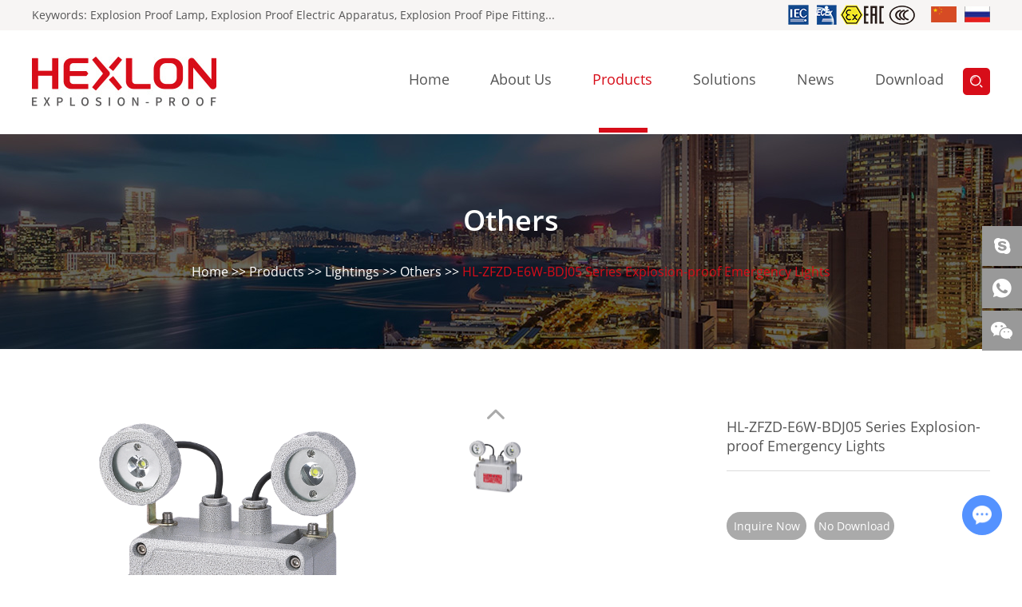

--- FILE ---
content_type: text/html
request_url: https://en.helonex.com/others/bdj05.html
body_size: 3729
content:
<!DOCTYPE html>
<html lang="en">
<head>
	<meta charset="UTF-8">
<meta name="viewport" content="width=device-width, initial-scale=1, maximum-scale=1, user-scalable=no">
<meta http-equiv="X-UA-Compatible" content="IE=edge,chrome=1">
<meta name="renderer" content="webkit">
<meta content="telephone=no" name="format-detection" />
<title>HL-ZFZD-E6W-BDJ05 Series Explosion-proof Emergency Lights</title>
<meta name="keywords" content="HL-ZFZD-E6W-BDJ05 Series Explosion-proof Emergency Lights" />
<meta name="description" content="HL-ZFZD-E6W-BDJ05 Series Explosion-proof Emergency Lights" />
<link rel="stylesheet" href="/themes/simplebootx/helong/css/main.css">
<link rel="shortcut icon" href="/favicon.ico" />
<!--[if IE]>
<script>
  (function(){if(!/*@cc_on!@*/0)return;var e = "abbr,article,aside,audio,bb,canvas,datagrid,datalist,details,dialog,eventsource,figure,footer,header,hgroup,mark,menu,meter,nav,output,progress,section,time,video".split(','),i=e.length;while(i--){document.createElement(e[i])}})()
</script>
<![endif]-->
<!--[if IE 6]>
  <link rel="stylesheet" href="https://en.helonex.com/themes/simplebootx/helong/css/main.css">
<![endif]-->
<!--[if lt IE 9]>
  <script src="https://en.helonex.com/themes/simplebootx/helong/js/css3-mediaqueries.js"></script>
<![endif]-->
<script src="/themes/simplebootx/helong/js/jquery.js" type="text/javascript"></script>
<script type="text/javascript">
	var browser=navigator.appName;var b_version=navigator.appVersion;var version=b_version.split(";");var trim_Version=version[1].replace(/[ ]/g,"");if(browser=="Microsoft Internet Explorer"&&trim_Version=="MSIE6.0"){alert("Your browser version is too low, and some features may not be displayed! Please upgrade your browser or use another browser!")}else if(browser=="Microsoft Internet Explorer"&&trim_Version=="MSIE7.0"){alert("Your browser version is too low, and some features may not be displayed! Please upgrade your browser or use another browser!")}
</script>
	</head>
<body>
	<!--  nav  -->
<div class="xnav">
	<div class="nav" id="nav" onClick="doAct(this);">
		<span class="nav1"></span>
		<span class="nav2"></span>
		<span class="nav3"></span>
	</div>
	<div class="smdaohang" id="smdaohang">
		<ul class="topnav">
			<li>
				<a href="/">Home</a>
			</li>
			<li>
				<a href="https://en.helonex.com/about-us/">About Us</a>
				<ul>
					<li>
						<a href="https://en.helonex.com/about-us/company-profile/">Company Profile</a>
											</li><li>
						<a href="https://en.helonex.com/about-us/contact-us/">Contact Us</a>
											</li>				</ul>			</li><li>
				<a href="https://en.helonex.com/products/">Products</a>
				<ul>
					<li>
						<a href="https://en.helonex.com/ligtings/">Lightings</a>
						<ul>
							<li>
								<a href="https://en.helonex.com/led-lightings/">Led Lightings</a>
															</li><li>
								<a href="https://en.helonex.com/tube-lightings/">Tube Lightings</a>
															</li><li>
								<a href="https://en.helonex.com/Gas-lightings/">Gas Lightings</a>
															</li><li>
								<a href="https://en.helonex.com/others/">Others</a>
															</li>						</ul>					</li><li>
						<a href="https://en.helonex.com/control-equipment/">Control Equipment</a>
											</li><li>
						<a href="https://en.helonex.com/installation-equipment/">Installation Equipment</a>
											</li><li>
						<a href="https://en.helonex.com/pipe-fittings/">Pipe Fittings</a>
											</li><li>
						<a href="https://en.helonex.com/ventilation-system/">Ventilation System</a>
											</li>				</ul>			</li><li>
				<a href="https://en.helonex.com/solutions/">Solutions</a>
							</li><li>
				<a href="https://en.helonex.com/news/">News</a>
							</li><li>
				<a href="https://en.helonex.com/download/">Download</a>
							</li>		</ul>
	</div>
</div>
<!--  head  -->
<header class="head">
	<div class="het">
		<div class="zong">
			<div class="hetag">
				<span>Keywords: </span>
				<a href="https://en.helonex.com/explosion-proof-lamp/">Explosion Proof Lamp</a>,
				<a href="https://en.helonex.com/explosion-proof-electric-apparatus/">Explosion Proof Electric Apparatus</a>,
				<a href="https://en.helonex.com/explosion-proof-pipe-fitting/">Explosion Proof Pipe Fitting</a>...
			</div>
			<div class="yvn yvzhong">
				<a href="http://www.helonex.com/" rel="nofollow" class="maln"> 
                    <span class="svg1">
                        <img src="/themes/simplebootx/helong/images/chinese.png">
                    </span>
                </a> 
                <a href="http://ru.helonex.com/" rel="nofollow"> 
                    <span class="svg1">
                        <img src="/themes/simplebootx/helong/images/russian.jpg" />
                    </span>
                </a>
              <div class="clear"></div>

			</div>
			<div class="renzheng">
				<img src="/themes/simplebootx/picbanners/zheng.jpg" title="Helon Explosion-Proof Electric Co., Ltd." alt="Helon Explosion-Proof Electric Co., Ltd.">
			</div>
			<div class="clear">
			</div>
		</div>
	</div>
	<div class="heb">
		<div class="zong">
			<a href="/" title="Helon Explosion-Proof Electric Co., Ltd." class="logo"><img src="/themes/simplebootx/picbanners/hexlon01.jpg" title="Helon Explosion-Proof Electric Co., Ltd." alt="Helon Explosion-Proof Electric Co., Ltd." /></a>
			<nav>
				<ul class="daohang">
					<li >
						<a href="/">Home</a>
					</li>
					<li >
						<a href="https://en.helonex.com/about-us/">About Us</a>
						<ul class="yijiw">
							<div class="yiji">
								<li>
									<a href="https://en.helonex.com/about-us/company-profile/">Company Profile</a>
																	</li><li>
									<a href="https://en.helonex.com/about-us/contact-us/">Contact Us</a>
																	</li>							</div>
						</ul>					</li><li class="dangqiandao">
						<a href="https://en.helonex.com/products/">Products</a>
						<ul class="yijiw">
							<div class="yiji">
								<li>
									<a href="https://en.helonex.com/ligtings/">Lightings</a>
									<ul class="erji">
										<li>
											<a href="https://en.helonex.com/led-lightings/">Led Lightings</a>
																					</li><li>
											<a href="https://en.helonex.com/tube-lightings/">Tube Lightings</a>
																					</li><li>
											<a href="https://en.helonex.com/Gas-lightings/">Gas Lightings</a>
																					</li><li>
											<a href="https://en.helonex.com/others/">Others</a>
																					</li>									</ul>								</li><li>
									<a href="https://en.helonex.com/control-equipment/">Control Equipment</a>
																	</li><li>
									<a href="https://en.helonex.com/installation-equipment/">Installation Equipment</a>
																	</li><li>
									<a href="https://en.helonex.com/pipe-fittings/">Pipe Fittings</a>
																	</li><li>
									<a href="https://en.helonex.com/ventilation-system/">Ventilation System</a>
																	</li>							</div>
						</ul>					</li><li >
						<a href="https://en.helonex.com/solutions/">Solutions</a>
											</li><li >
						<a href="https://en.helonex.com/news/">News</a>
											</li><li >
						<a href="https://en.helonex.com/download/">Download</a>
											</li>					<div class="clear">
					</div>
				</ul>
			</nav>
			<div class="sousuo">
				<span class="sou2 iconfont icon-search7"></span>
				<form action="/index.php/Search/Index/index.html" method="get">
					<input class="sou fl" type="text" name="q" placeholder="Search..." />
					<input class="suo fl" type="submit" value="" />
					<span class="sou1 iconfont icon-search7"></span>
				</form>
			</div>
			<div class="clear">
			</div>
			<!-- xnav -->
			<nav class="daohang2">
				<a href="/" >Home</a>
				<li ><a href="https://en.helonex.com/about-us/">About Us</a></li>
				<li class="dangqiandao"><a href="https://en.helonex.com/products/">Products</a></li>
				<li ><a href="https://en.helonex.com/about-us/contact-us/">Contact Us</a></li>
				<div class="clear">
				</div>
			</nav>
		</div>
	</div>
</header>
	<!--  banner  -->
<div class="fenbanner">
	<div class="fenbannern">
		<p class="fenbiao">Others</p>
		<div class="mianbao">
			<a href="/">Home</a>
			&gt;&gt;
			<a href="https://en.helonex.com/products/" >Products</a> &gt;&gt; <a href="https://en.helonex.com/ligtings/" >Lightings</a> &gt;&gt; <a href="https://en.helonex.com/others/" >Others</a> &gt;&gt; <a class="comian">HL-ZFZD-E6W-BDJ05 Series Explosion-proof Emergency Lights</a>		</div>
	</div>
</div>
		<!--  main1  -->
	<script src="/themes/simplebootx/helong/js/jquery.jqzoom.js"></script>
	<script src="/themes/simplebootx/helong/js/lunbo.js"></script>
	<div class="prmain2 zong">
		<div class="m-propic m-propic1">
			<div class="pic-big">
				<a class="big-img jqzoom" href="/data/upload/Lamps/A72 HL-BDJ05.png" rel="gal1">
					<img class="img" src="/data/upload/Lamps/A72 HL-BDJ05.png" alt="HL-ZFZD-E6W-BDJ05 Series Explosion-proof Emergency Lights" title="HL-ZFZD-E6W-BDJ05 Series Explosion-proof Emergency Lights" width="500" />
				</a>			</div>
			<div class="pic-small">
				<a class="pic-btn prev iconfont icon-up1" href="javascript: void(0);"></a>
				<a class="pic-btn next iconfont icon-bottom1" href="javascript: void(0);"></a>
				<div class="pic-list">
					<ul>
												<li class="list-item">
							<a class="item-pic zoomThumbActive" href="javascript:void(0);" rel="{gallery: 'gal1', smallimage: '/data/upload/Lamps/A72 HL-BDJ05.png',largeimage: '/data/upload/Lamps/A72 HL-BDJ05.png'}">
								<img src="/data/upload/Lamps/A72 HL-BDJ05.png" alt="HL-ZFZD-E6W-BDJ05 Series Explosion-proof Emergency Lights" title="HL-ZFZD-E6W-BDJ05 Series Explosion-proof Emergency Lights" />
							</a>
						</li>
											</ul>
				</div>
			</div>
			<div class="clear">
			</div>
		</div>
		<div class="m-propic m-propic2">
			<a class="box-btn prev iconfont icon-left1" href="javascript: void(0);"></a>
			<a class="box-btn next iconfont icon-right1" href="javascript: void(0);"></a>
			<div class="box-list">
				<ul>
					<li class="list-item">
						<p class="item-pic"><img src="/data/upload/Lamps/A72 HL-BDJ05.png" alt="HL-ZFZD-E6W-BDJ05 Series Explosion-proof Emergency Lights" title="HL-ZFZD-E6W-BDJ05 Series Explosion-proof Emergency Lights" /></p>
					</li>				</ul>
			</div>
		</div>
		<div class="jianjie">
			<h1>HL-ZFZD-E6W-BDJ05 Series Explosion-proof Emergency Lights</h1>
			<div class="jiann">
							</div>
			<div class="inno">
				<a href="/index.php/Content/Pagedis/lists/id/57/catid/5/hcatid/57.html" rel="nofollow" class="maln">Inquire Now</a>
						    				    	<a>No Download</a>			</div>
			<div class="share">
				<div class="share1">
					Share				</div>
				<div class="share2">
					<div class="addthis_inline_share_toolbox_d1ka"></div>
				</div>
			</div>
		</div>
		<div class="clear">
		</div>
		<p class="chanxbiao"><span class="chanxbiaon">PRODUCT DESCRIPTION</span></p>
		<div class="chanxiang">
			<p style="text-align:center"><img src="/data/upload/CatalogJPG/A72 HL-BDJ05.jpg"/></p>		</div>		<!-- tags -->     
	    	</div>
	<!--  hot  -->
	<div class="homain zong">
		<a href="https://en.helonex.com/products/" class="hobiao">Related Products</a>
		<ul class="hon">
				            	  			<li class="holie maln">
						<a href="https://en.helonex.com/others/baj52.html" class="hotu" title="BAJ52 Series Explosion-proof Lightings Emergency Units"><img data-original="/data/upload/Lamps/A74 BAJ52.png" alt="BAJ52 Series Explosion-proof Lightings Emergency Units" title="BAJ52 Series Explosion-proof Lightings Emergency Units" class="nlazy"></a>
						<div class="hozi">
							<a href="https://en.helonex.com/others/baj52.html" class="hoa" title="BAJ52 Series Explosion-proof Lightings Emergency Units"> BAJ52 Series Explosion-proof Lightings Emergency Units</a>
							<p class="hop">
								<a href="https://en.helonex.com/others/baj52.html" title=""></a>
							</p>
						</div>
					</li>
				<li class="holie ">
						<a href="https://en.helonex.com/others/bdj07.html" class="hotu" title="HL-ZFZD-E4W-BDJ07 Series Explosion-proof Emergency Lights"><img data-original="/data/upload/Lamps/A73 HL-BDJ07.png" alt="HL-ZFZD-E4W-BDJ07 Series Explosion-proof Emergency Lights" title="HL-ZFZD-E4W-BDJ07 Series Explosion-proof Emergency Lights" class="nlazy"></a>
						<div class="hozi">
							<a href="https://en.helonex.com/others/bdj07.html" class="hoa" title="HL-ZFZD-E4W-BDJ07 Series Explosion-proof Emergency Lights"> HL-ZFZD-E4W-BDJ07 Series Explosion-proof Emergency Lights</a>
							<p class="hop">
								<a href="https://en.helonex.com/others/bdj07.html" title=""></a>
							</p>
						</div>
					</li>
				<li class="holie ">
						<a href="https://en.helonex.com/others/hlbdj11.html" class="hotu" title="HLBDJ11 Series Explosion-proof Emergency Exit Lights"><img data-original="/data/upload/Lamps/A70HLBDJ11.png" alt="HLBDJ11 Series Explosion-proof Emergency Exit Lights" title="HLBDJ11 Series Explosion-proof Emergency Exit Lights" class="nlazy"></a>
						<div class="hozi">
							<a href="https://en.helonex.com/others/hlbdj11.html" class="hoa" title="HLBDJ11 Series Explosion-proof Emergency Exit Lights"> HLBDJ11 Series Explosion-proof Emergency Exit Lights</a>
							<p class="hop">
								<a href="https://en.helonex.com/others/hlbdj11.html" title=""></a>
							</p>
						</div>
					</li>
				<li class="holie ">
						<a href="https://en.helonex.com/others/BDJ01.html" class="hotu" title="HL-BLZD-I□E4W-BDJ01 Series Explosion-proof Emergency Exit Lights"><img data-original="/data/upload/Lamps/A66 HL-BDJ01.png" alt="HL-BLZD-I□E4W-BDJ01 Series Explosion-proof Emergency Exit Lights" title="HL-BLZD-I□E4W-BDJ01 Series Explosion-proof Emergency Exit Lights" class="nlazy"></a>
						<div class="hozi">
							<a href="https://en.helonex.com/others/BDJ01.html" class="hoa" title="HL-BLZD-I□E4W-BDJ01 Series Explosion-proof Emergency Exit Lights"> HL-BLZD-I□E4W-BDJ01 Series Explosion-proof Emergency Exit Lights</a>
							<p class="hop">
								<a href="https://en.helonex.com/others/BDJ01.html" title=""></a>
							</p>
						</div>
					</li>
						</ul>
	</div>	<script src="/themes/simplebootx/helong/js/pro.js"></script>
	<!--  foot  -->
<footer class="foot">
	<div class="zong">
		<div class="shejiao">
			<a href="" target="_blank" rel="nofollow" class="iconfont icon-facebook"></a>
			<a href="" target="_blank" rel="nofollow" class="iconfont icon-linkedin"></a>
			<a href="" target="_blank" rel="nofollow" class="iconfont icon-instagram"></a>
			<a href="" target="_blank" rel="nofollow" class="iconfont icon-twitter"></a>
			<a href="" target="_blank" rel="nofollow" class="iconfont icon-pinterest"></a>
		</div>
		<nav class="fonav">
			<a href="/">Home</a>
			<a href="https://en.helonex.com/about-us/">About Us</a><a href="https://en.helonex.com/products/">Products</a><a href="https://en.helonex.com/solutions/">Solutions</a><a href="https://en.helonex.com/news/">News</a><a href="https://en.helonex.com/download/">Download</a>		</nav>
		<ul class="foxin">
			<li>Tel.: +86 577 5577 1033</li>
			<li>Mob.:  +86 189 6877 0276</li>
			<li>E-mail:
				<a href="mailto:carl@helonex.com" style="word-break:break-all" rel="nofollow">carl@helonex.com</a>
			</li>
		</ul>
		        	</div>
	<div class="foot2">
		<div class="zong">
			<p class="fop">Copyright © Helon Explosion-Proof Electric Co., Ltd. All Rights Reserved. |
				<a href="/sitemap.xml" target="_blank">Sitemap</a>
				| Technical Support: &nbsp;
				<a href="https://www.reanod.com/" target="_blank" rel="nofollow"><img src="/themes/simplebootx/helong/images/reanod.png"></a>
				&nbsp;
				<a target="_blank"></a>
			</p>
		</div>
	</div>
</footer>
<!--  ke fu  -->
<div class="lianxi">
	<div>
		<a href="skype:?chat" target="_blank" rel="nofollow" class="iconfont icon-skype1"></a>
	</div>
	<div>
		<a href="https://api.whatsapp.com/send?phone=" target="_blank" rel="nofollow" class="iconfont icon-whatsapp1"></a>
	</div>
	<div class="weixin weixin1">
		<a target="_blank" rel="nofollow" class="iconfont icon-wechat"></a>
		<img src="/themes/simplebootx/picbanners/erweima.png">
	</div>
	<div class="weixin weixin2 dianji">
		<a target="_blank" rel="nofollow" class="iconfont icon-wechat"></a>
		<div class="tankuang">
			<img src="/themes/simplebootx/picbanners/erweima.png">
		</div>
	</div>
</div>
<!--  top  -->
<div class="top">
	<span class="iconfont icon-up28"></span>
</div>
<script type="text/javascript" src="/themes/simplebootx/helong/js/bottom.js"></script>
<script>
var dxurl = window.location.href;
var title = "HL-ZFZD-E6W-BDJ05 Series Explosion-proof Emergency Lights";
if(!title)title='Other';
$.get("/index.php?g=Demo&m=Index&a=views&zxurl="+dxurl+"&title="+title);

var proarttitle = 'HL-ZFZD-E6W-BDJ05 Series Explosion-proof Emergency Lights';
var mod = '5';
$.get("/index.php?g=Demo&m=Index&a=arp&modelid=" + mod + "&zxurl="+dxurl+"&title="+proarttitle);</script>
<script src="/themes/simplebootx/style/form1.js"></script>
<script>
    (function() {
        var _reanodcode = document.createElement("script");
        _reanodcode.src = "//chat.chukouplus.com/static/js/init_kefu.js";
        var s = document.getElementsByTagName("script")[0];
        s.parentNode.insertBefore(_reanodcode, s);
    })();
</script>
	<script type="text/javascript" src="//s7.addthis.com/js/300/addthis_widget.js#pubid=ra-5c36ba4cc441e256"></script>
</body>
</html>

--- FILE ---
content_type: text/css
request_url: https://en.helonex.com/themes/simplebootx/helong/css/main.css
body_size: 21903
content:
@charset "utf-8";/* CSS Document */
html {font-size: 62.5%;height: 100%}
body {margin: 0 auto; font-family: "opensans";font-size: 14px;font-size: 1.4rem;height: 100%;background:#fff;width:100%;max-width:1920px;margin:0 auto; overflow-x:hidden;}
img {border: none;}
ul li {list-style-type: none;}
ul, form, p, a, img, table, tr, td, li, dd, dt, dl, span {margin: 0;padding: 0;list-style: none;color: #555;}
img{display:block;}
a {text-decoration: none;color: #555;outline: none;transition: 0.5s;-moz-transition: 0.5s;-o-transition: 0.5s;-webkit-transition: 0.5s;}
h1,h2 {margin: 0;padding: 0;font-weight: normal;color: #555;}
.clear {clear: both;}
.maln {margin-left: auto !important}
input, textarea, select { font-family: "opensans"; font-size: 12px;font-size: 1.2rem; color:#333;border: none;outline: none;}
.fl {float:left;}
.fr {float:right;}
article,aside,dialog,footer,header,section,footer,nav,figure,menu{display:block}
::selection { color: #fff; background: #d70d19;}
* { margin: 0px; padding: 0px; -moz-box-sizing: border-box; box-sizing: border-box; }


::-webkit-input-placeholder {/* WebKit browsers */
 color:#333;opacity:1}
:-o-placeholder {/* Mozilla Firefox 4 to 18 */
 color:#333;opacity:1 }
::-moz-placeholder {/* Mozilla Firefox 19+ */
 color:#333;opacity:1 }
:-ms-input-placeholder {/* Internet Explorer 10+ */
 color:#333;opacity:1 }
 
@media screen and (min-width:1220px) {.zong {width: 1200px;margin: auto;}}
@media screen and (min-width:1000px) and (max-width:1219px) {.zong {width: 980px;margin: auto;}}
@media screen and (max-width:999px) {.zong {width: 95%;margin: auto;}}


.at-resp-share-element .at4-share-count-container {text-decoration: none;float: right; padding-right: 15px;line-height: 25px !important;}
.at-resp-share-element .at-icon{width: 24px!important;height: 24px!important;}
.at-style-responsive .at-share-btn{padding: 0!important; border-radius: 2px!important;}
.at-resp-share-element .at-share-btn .at-icon-wrapper{width: 24px!important;height: 24px!important;}
.at-resp-share-element .at-share-btn{margin-bottom: 0!important;margin-right: 3px!important;}
.at-resp-share-element .at-icon{width: 24px!important;height: 24px!important;}
.at-style-responsive .at-share-btn{padding: 0!important; border-radius: 2px!important;}
.at-resp-share-element .at-share-btn .at-icon-wrapper{width: 24px!important;height: 24px!important;}
.at-resp-share-element .at-share-btn{margin-bottom: 0!important;margin-right: 3px!important;}


/*  head  */
.head{ background:#fff; position:fixed; width:100%; left:0px; top:0px; z-index:99}
.het{ background:#f7f5f4; padding:6px 0; transition:0.5s;}
.het:after{ content:""; clear:both; display:block;}
.hetag{ max-width:55%; float:left; font-size:14px; font-size:1.4rem; line-height:26px; color:#555555; white-space:nowrap; text-overflow:ellipsis; -o-text-overflow:ellipsis; overflow: hidden;}
.hetag a,.hetag span{ color:#555555;}
.het a:hover{ color:#d70d19;}

.yvn{ float:right; position:relative; z-index:99999;}
.yvzhonga{ display:block; line-height:26px; text-align:center; font-size:14px; font-size:1.4rem; color:#555555; cursor:pointer; z-index:999999}
.yvzhonga span{ color:#555555; font-size:12px; font-size:1.2rem; display:inline-block; vertical-align:middle; margin-left:10px;}
.yvul{ width:100%; position:absolute; top:30px; left:0px; background:#fff; border:1px solid #d70d19; display:none;}
.yvul a{ display:block; padding:5px 10px; font-size:14px; font-size:1.4rem; line-height:24px; color:#fff; border-bottom:1px solid #d70d19;}
.yvul a:hover{ background:#d70d19; color:#d70d19;}
.yvzhonga:hover{ color:#555 !important;}

.yvul a:last-child(){border-bottom: none;}

.renzheng{ float:right; width:159px; margin-right:20px;}
.renzheng img{ max-width:100%;}

.heb{ background:#fff;}
.heb .zong{position:relative;z-index:99; padding-top:33px; transition:0.5s;}
.logo{display:block;float:left;width:231px;}
.logo img{display:block;margin:auto;width:100%;max-width:231px;}

.her{float:right;margin-right:46px;}
.het .zong{ z-index:999}

.daohang{ float:right; margin-right:40px; margin-top:10px; transition:0.5s;}
.daohang>li{ float:left;position:relative;z-index:999; margin-left:15px;}
.daohang>li>a{display:block;font-size:18px;font-size:1.8rem;line-height:36px; padding:0 18px; padding-bottom:49px; position:relative; transition:0.5s;}
.daohang>li>a:before{ content:""; width: 0px; height: 6px; background-color: #d70d19; position:absolute; bottom:0px; left:50%; transition:0.5s;}
.daohang>li:hover>a{ color:#d70d19;}
.daohang>li:hover>a:before{ margin-left:-30px; width: 61px;}
.dangqiandao>a{ color:#d70d19 !important;}
.dangqiandao>a:before{ margin-left:-30px !important; width: 61px !important;}

.yijiw{background:#fff;background:rgba(255,255,255,0);position:absolute;width:308px;top:-9999px;left:50%; margin-left:-154px;}
.yiji{background:#e2e2e2;}
.yiji li{position:relative;transition:0.5s; padding:0px 13px;}
.yiji li a{display:block;font-size:16px;font-size:1.6rem;line-height:0px;padding:10px 0; border-top:1px solid #b3b3b3;}
.yiji li:hover>a{color: #d70d19;}
.erji{position:absolute;width:278px;background:#e2e2e2;top:-9999px;left:308px;}
.sanji{position:absolute;width:200px;background:#ffffff;top:-9999px;left:278px; display:none}
.daohang>li:hover .yijiw{top:85px;}
.daohang>li:hover .yiji>li>a{line-height:25px;}
.yiji>li:hover .erji{top:0px;}
.yiji>li:hover .erji>li>a{line-height:25px;}
.erji>li:hover .sanji{top:0px;}
.erji>li:hover .sanji>li>a{line-height:25px;}
.matn{margin-top:auto !important;}
.yiji li:first-child a{ border:none;}

/*  sousuo  */
.sousuo{ float:right;width:34px; height:34px; z-index:9999; background:#d70d19; border-radius:5px; position:absolute; right:0px; top:50%; transform:translateY(-50%);}
.sousuo form{ width:236px; height:0px; overflow:hidden; position:absolute; right:0px; top:37px;background:#fff;border:0px solid rgba(0,0,0,0); border-radius:18px;color:#2f3135; transition:0.5s; z-index:99999}
.sou{width: 180px;height:35px;line-height:35px; border-radius:18px; padding-left:10px; font-size:14px; font-size:1.4rem; color:#333;}
.suo{width:26px;height:35px; float:right; background:none; position:relative; z-index:9999999; border-radius:18px; cursor:pointer;}
.sou2,.sou1{ width:32px; height:32px; text-align:center; line-height:32px; position:absolute; right:0px; top:0px; font-size:16px !important; cursor:pointer; z-index:99990}
.sou2{ color:#fff; width:34px; height:34px; line-height:34px;}
.sousuof form{ height:37px;border:1px solid #d70d19;}

.xnav{display:none}
.daohang2,sousuo2{display:none}

.headh .heb .zong{ padding-top:8px;}
.headh .logo{width:180px;}
.headh .daohang{ margin-top:0px;}
.headh .daohang>li>a{ padding-bottom:19px;}
.headh .daohang>li:hover .yijiw{top:55px;}
.headh .het{ padding:2px 0;}


/*  banner  */
.banner7 { position: relative; z-index: 2; overflow: hidden; margin-top:168px;}
.banner7 img { max-width: 100%; border: 0px solid #ccc; }
.banner7 .carouse { max-height: 916px; overflow: hidden; }
.banner7 .slideItem { position: relative; }
.banner7 video { position: absolute; display: block; left: 50%; top: 50%; -webkit-transform: translate(-50%, -50%); -moz-transform: translate(-50%, -50%); -ms-transform: translate(-50%, -50%); -o-transform: translate(-50%, -50%); transform: translate(-50%, -50%); min-width: 101%; min-height: 100%; max-width: none; -o-object-fit: cover; object-fit: cover; -o-object-position: 50% 50%; object-position: 50% 50%; display: none \9; display: block \9\0; }
.banner7 .dotList { position: absolute; left: 0; width: 100%; bottom: 44px; }
.banner7 .dotList ul { text-align: center; display:none}
.banner7 .dotList ul li { position: relative; margin: 0 12px; width: 18px; height: 18px;}
.banner7 .dotList ul li.active {}

.banner7.hide { display: none; }

.banner7 .carousel-control.left { left: 70px; width: 32px; height: 32px; background:url(../images/baleft.png) no-repeat center;}
.banner7 .carousel-control.right { right: 70px; width: 32px; height: 32px; background:url(../images/baright.png) no-repeat center;}
.banner7 .carousel-control.left:hover { background:url(../images/balefth.png) no-repeat center;}
.banner7 .carousel-control.right:hover { background:url(../images/barighth.png) no-repeat center;}


.slide .carouse{width:100%;overflow:hidden;position:relative}
.slide .slideItem .banner-img{width:100%;cursor:pointer}
.slide .carouse .slideItem{width:100%;position:absolute}
.slide .console{height:57px;display:inline-block;width:35px;position:absolute;top:40%}
.slide .dotList{text-align:center;margin-top:20px}
.slide .dotList ul li{display:inline-block;width:16px;height:16px;margin-left:10px;cursor:pointer}
.slide .dotList ul li.active{background-position:0 0}
.slide .carousel-control{position:absolute;top:50%; margin-top:-16px; z-index:999}
.slide .carousel-control.left{cursor:pointer}
.slide .carousel-control.right{cursor:pointer}
.slide .slidedetail{display:none}
.imgtoVideo img{width:100%}
.imgtoVideo>div{padding:1px;position:relative;cursor:pointer;width:49%;display:inline-block}
.imgtoVideo>div:hover .imgtoVideoDetail{display:block}
.imgtoVideo .imgtoVideoDetail{width:100%;height:100%;position:absolute;top:0;left:0;padding:1px;display:none}
.imgtoVideo .imgtoVideoDetail>div{background:rgba(0,98,197,0.8);filter:progid:DXImageTransform.Microsoft.gradient(startColorstr=#C8142B49,endColorstr=#C8142B49);width:100%;height:100%;text-align:center}
.imgtoVideo .tovideo .imgtoVideoDetail{display:block}
.imgtoVideo .tovideo .imgtoVideoDetail>div{background:#0c2d47;width:60px;height:60px;color:#fff;line-height:60px;vertical-align:middle;margin:0 auto;margin-top:17%}
.imgtoVideo .imgtoVideoDetail .fa-search{color:#fff;font-size:25px;margin-top:21%}
.contentIV{position:fixed;top:0;left:0;right:0;width:100%;height:100%;display:table;background:rgba(20,43,73,0.8);filter:progid:DXImageTransform.Microsoft.gradient(startColorstr=#C8142B49,endColorstr=#C8142B49);margin:0 auto;z-index:-999;max-width:1024px;display:none}
#picturetoVideo .carouse .slideItem{display:table;height:100%}
#picturetoVideo .carouse .slideItem>div{display:table-cell;vertical-align:middle;text-align:center}
#picturetoVideo .carouse .slideItem .banner-img{max-width:100%;width:auto}
.closeContentIV{position:absolute;top:10px;right:10px;font-size:25px;color:#fff;font-weight:bold;cursor:pointer;z-index:999}


@media screen and (max-width:1219px) {
.daohang>li{ margin-left:0px;}

.yijiw{width:220px; margin-left:-110px;}
.erji{width:210px; left:220px;}
.sanji{width:200px; left:210px;}
}
@media screen and (min-width:1000px) {.carousel,.nav,.clear3{display: none}}
@media screen and (max-width:999px) {
.head{ position:relative;}
.hetag{ display:none;}
.het{ padding:2px 0;}
.heb .zong{ position:relative; padding-top:10px;}
.renzheng{ width:130px; margin-top:5px; float:left;}
.yvn{ margin-right:45px;}
.yvn a{ font-size:13px; font-size:1.3rem;}
.sousuo{ top:7px; transform:translate(0,0); width:28px; height:28px; line-height:28px;}
.sou2{width:28px; height:28px; line-height:28px;}
.logo{ width:130px; float:none;}
.daohang{float:none; margin:auto; text-align:center; margin-top:10px;}
.yijiw,.yiji2{display:none}
.daohang>li{float:none; display:inline-block; *float:left; margin:0 3px;}
.daohang>li>a{font-size:14px;font-size:1.4rem;line-height:26px; padding-bottom:10px;}

.banner7 {margin-top:0px;}
.xnav{ display:block}
.nav { position:fixed;width: 35px;height: 26px;background: #d70d19;right: 2.5%;top: 2px;cursor: pointer; border-radius:5px;z-index: 9999999999}
.xnav2 .nav{background: #ffc700;}
.nav span {display: block;width: 20px;height: 2px;background: #ffffff;position: absolute;left: 50%;margin-left: -10px;top: 50%;transition: 0.5s;z-index: 9999999991}
.nav .nav1 {margin-top: -1px;}
.nav .nav2 {margin-top: -8px;}
.nav .nav3 {margin-top: 6px;}
.nav:hover .nav1 {width: 25px;}
.navh .nav1 {transform: rotate(45deg)}
.navh .nav2 {transform: rotate(-45deg);width: 10px;margin-left: -1px;margin-top: -5px;}
.navh .nav3 {transform: rotate(-45deg);width: 9px;margin-top: 3px;margin-left: -8px;}
.navh:hover .nav2 {margin-top: -8px;margin-left: 7px;}
.navh:hover .nav3 {margin-top: 5px;margin-left: -12px;}
.smdaohang {position: fixed;width: 280px;height: 100%;overflow: auto;top: 0px;right: -100%;background:#000; background:rgba(0,0,0,0.9); z-index: 9999999;transition: 0.5s;text-align: center;}
.smdaohangh {right: 0px;}
.topnav {margin: auto;margin-top: 30px;padding: 20px;}

ul.topnav li {text-align: left; position:relative;}
ul.topnav li a {padding: 5px;padding-left: 0px;color: #fff;display: block; font-size: 13px;font-size: 1.3rem;line-height: 24px; padding-right:50px;}
ul.topnav ul {display: none;}
ul.topnav ul li {clear: both;}
ul.topnav ul li a {padding-left: 20px;font-size: 14px;font-size: 1.4rem;font-weight: normal;outline: 0;}
ul.topnav ul li a:hover {
}
ul.topnav ul ul li a {padding-left: 40px;}
ul.topnav ul ul ul li a {padding-left: 60px;}
ul.topnav span { display:block; position:absolute; right:0px; top:5px; width:24px; height:24px; cursor:pointer; border-radius:5px;}
ul.topnav span:before{ content:""; width:16px; height:2px; background:#fff; position:absolute; left:4px; top:50%; margin-top:-1px;}
ul.topnav span:after{ content:""; width:16px; height:2px; background:#fff; position:absolute; left:4px; top:50%; margin-top:-1px; transform:rotate(90deg); transition:0.5s;}
ul.topnav span.yizi:after{ transform:rotate(0deg);}

.smdaohang form { margin-top:15px; margin-bottom:15px; width: 240px;height: 26px;border: 1px solid #fff;position: relative;background: #fff;}
.smdaohang form .iptc {-moz-box-sizing: border-box;box-sizing: border-box;padding-left: 15px;background-color: #fff;width: 80%;height: 26px;line-height: 26px;display: block;float: left;}
.smdaohang form .ipsc {width: 20%;height: 26px;line-height: 26px;display: block;float: right;background: transparent;position: relative;z-index: 99;}
.smdaohang form i {position: absolute;right: 10px;top: 5px;}

.clear3{clear:both;}
  }
@media screen and (max-width:767px) {.head{padding-bottom:10px;}
.logo{width:120px;}
.hexin{ display:none;}
.daohang2{display:block;text-align:center;margin-top:10px;}
.daohang2 a{float:left;width:25%;font-size:13px;font-size:1.3rem; line-height:24px;text-align:center;}
.daohang2 .dangqiandao{ color:#d70d19}

.daohang,.daohang1{display: none}
.banner7 .carousel-control{ margin-top:-10px;}
.banner7 .carousel-control.left { left: 0px; width:20px; height:20px; background-size:cover !important;}
.banner7 .carousel-control.right { right: 0px; width:20px; height:20px; background-size:cover !important;}
}

/*  main1  */
.main1{ padding-top:74px; padding-bottom:75px;}
.m1biao{ display:block; text-align:center; color: #d70d19; font-size:30px; font-size:3rem; font-family: OpenSans-Semibold; line-height:40px;}
.m1p a{ display:block; color: #555555; font-size:16px; font-size:1.6rem; text-align:center; line-height:28px; margin-top:22px;}
.m1n{ text-align:center; font-size:0px;}
.m1biao2{ display:block; font-size:30px; font-size:3rem; line-height:40px; color: #333333; margin-top:56px;}
.m1lie{ display:inline-block; vertical-align:top; *float:left; width:185px; margin:0 28px; margin-top:54px;}
.m1tu{ position:relative; margin:auto; border-radius:50%; overflow:hidden; max-width:185px;}
.m1tun{ display:block;border: solid 8px rgba(129, 129, 129, 0.17); border-radius:50%; overflow:hidden; overflow:hidden;}
.m1tun img{ width:100%; border-radius:50%; transition:0.5s;}
.m1fu{ position:absolute; width:100%; height:100%; left:0px; top:100%; background:#d70d19; background:rgba(215,13,25,0.5);}
.m1fu span{ display:block; width:30px; height:30px; line-height:30px; color:#ffffff; text-align:center; position:absolute; left:50%; top:50%; margin-top:-15px; margin-left:-15px; font-size:36px;}
.m1zi a{ display:block; text-align:center; font-size:16px; font-size:1.6rem; color: #555555; line-height:28px; margin-top:28px;}
.m1lie:hover .m1fu{ top:0px;}
.m1lie:hover .m1zi a{ color:#d70d19;}
.m1lie:hover .m1tun img{ transform:scale(1.1,1.1)}
.m1biao:hover{ color:#333}
.m1p a:hover,.m1biao2:hover{ color:#d70d19;}

@media screen and (max-width:1499px) {
.m1lie{ width:14.666%; margin:0 1%; margin-top:30px;}
.m1zi a{ font-size:14px; font-size:1.4rem; line-height:24px; margin-top:10px;}
}
@media screen and (max-width:999px) {
.main1{ padding-top:24px; padding-bottom:30px;}
.m1biao{ font-size:24px; font-size:2.4rem; line-height:30px;}
.m1p a{ font-size:14px; font-size:1.4rem; line-height:24px; margin-top:15px;}
.m1biao2{ font-size:20px; font-size:2rem; margin-top:20px; line-height:30px;}
.m1lie{ width:31.333%; margin-top:20px;}
.m1fu{ display:none}
}
@media screen and (max-width:767px) {
.m1biao{ font-size:20px; font-size:2rem;}
.m1biao2{ font-size:18px; font-size:1.8rem;}
.m1p a,.m1zi a{}
.m1tun{ border-width:2px;}
}

/*  main2  */
.main2{ padding-top:70px; padding-bottom:42px;}
.m2biao{ display:block; font-size:36px; font-size:3.6rem; line-height:44px; color: #ffffff; font-family: OpenSans-Semibold; text-transform: uppercase;}

.zong1{ width:1280px; margin:auto; margin-top:10px;}
.owl-carousel{display: none;position: relative;width: 100%;-ms-touch-action: pan-y;}
.owl-carousel .owl-wrapper{display: none;position: relative;-webkit-transform: translate3d(0px, 0px, 0px);}
.owl-carousel .owl-wrapper-outer{overflow: hidden;position: relative;width: 100%;}
.owl-carousel .owl-wrapper-outer.autoHeight{-webkit-transition: height 500ms ease-in-out;-moz-transition: height 500ms ease-in-out;-ms-transition: height 500ms ease-in-out;-o-transition: height 500ms ease-in-out;transition: height 500ms ease-in-out;}
	
.owl-carousel .owl-item{float: left; padding:0 40px;}
.owl-controls .owl-page,.owl-controls .owl-buttons div{cursor: pointer;}
.owl-controls {-webkit-user-select: none;-khtml-user-select: none;-moz-user-select: none;-ms-user-select: none;user-select: none;-webkit-tap-highlight-color: rgba(0, 0, 0, 0);}
.owl-theme .owl-controls{margin-top: 55px;text-align: center;}
.owl-theme .owl-controls .owl-page{display: inline-block;zoom: 1;*display: inline;}
.owl-theme .owl-controls .owl-page span{display: block;width: 12px;height: 12px;margin: 0 8px;filter: Alpha(Opacity=60); opacity: 0.6;-webkit-border-radius: 2px;-moz-border-radius: 2px;border-radius: 2px;background: #ffffff;}
.owl-theme .owl-controls .owl-page.active span,.owl-theme .owl-controls.clickable .owl-page:hover span{border: solid 1px #d70d19; background:none; opacity:1;}

.owl-carousel .owl-item a{ display:block; margin-top:59px;}
.owl-carousel .owl-item a img{ width:100%; max-width:290px; transition:0.5s;}
.owl-carousel .owl-item a:hover img{ border-radius:30px;}
.m2biao:hover{ color:#d70d19;}

@media screen and (max-width:1300px) {
.zong1{ width:1200px;}
.owl-carousel .owl-item{float: left; padding:0 10px;}
}
@media screen and (max-width:1219px) {
.zong1{ width:980px;}
.owl-carousel .owl-item a{ margin-top:19px;}
}
@media screen and (max-width:999px) {
.main2{ padding-top:30px; padding-bottom:32px;}
.owl-theme .owl-controls{margin-top: 15px;}
.owl-theme .owl-controls .owl-page span{width: 10px;height: 10px;margin: 0 3px;}
.m2biao{ font-size:22px; font-size:2.2rem; line-height:30px;}
.zong1{ width:95%; margin-top:5px;}
}

/*  main3  */
.main3{ position:relative; margin-top:76px; padding-bottom:66px;}
.m3tu{ display:block; margin-left:24px; overflow:hidden;}
.m3tu img{ max-width:100%;}
.m3zi{ width:540px; background:#d70d19; padding:10px 40px; position:absolute; left:0px; top:59px; padding-bottom:19px; transition:0.5s;}
.m3logo{ display:block; max-width:193px; margin-top:25px;}
.m3logo img{ max-width:100%;}
.m3a a{ display:block; font-size:26px; font-size:2.6rem; color: #ffffff; line-height:30px; font-family: OpenSans-Semibold; margin-top:13px;}
.m3p a{ display:block; color: #ffffff; font-size:14px; font-size:1.4rem; line-height:24px; margin-top:3px; white-space:nowrap; text-overflow:ellipsis; -o-text-overflow:ellipsis; overflow: hidden;}
.main3:hover .m3zi{ background:#d70d19; background:rgba(215,13,25,0.8);}
@media screen and (max-width:999px) {
.main3{ margin-top:0px; padding-top:30px; padding-bottom:30px;}
.m3tu{ margin-left:0px;}
.m3zi{ width:50%; left:25%; top:50%; transform:translateY(-50%); padding:10px;}
.m3logo{ width:100px; margin-top:5px;}
.m3a a{ font-size:20px; font-size:2rem; line-height:26px; margin-top:8px;}
}
@media screen and (max-width:767px) {
.m3tu img{ max-width:170%;}
.m3zi{ width:80%; left:10%;}
.m3logo{ width:80px; margin-top:5px;}
.m3a a{ font-size:16px; font-size:1.6rem; line-height:22px; margin-top:3px;}
.m3p a{ line-height:20px; margin-top:3px;}
}

/*  main4  */
.main4{ background:#eeeeee; padding-top:66px; padding-bottom:85px;}
.main4 .zong:after{ content:""; clear:both; display:block;}
.m4l{ width:54.6%; float:left; padding-top:28px;}
.m4r{ width:41.9%; float:right;}
.m4biao{ display:block; font-size:36px; font-size:3.6rem; line-height:40px;font-family: OpenSans-Semibold; position:relative;color: #333333; padding-bottom:17px; text-transform: uppercase;}
.m4biao:before{ content:""; position:absolute; width:63px; height:5px; background:#d70d19; left:0px; bottom:0px;}
.m4a{ display:block; font-size:18px; font-size:1.8rem; line-height:26px; margin-top:27px; color: #333333; white-space:nowrap; text-overflow:ellipsis; -o-text-overflow:ellipsis; overflow: hidden;}
.m4riqi{ display:block; font-size:14px; font-size:1.4rem; color: #888888; line-height:24px; margin-top:16px;}
.m4p a{ display:block; font-size:16px; font-size:1.6rem; line-height:26px; color: #666666; max-height:52px; overflow:hidden; margin-top:11px;}
.m4mor{ display:block; font-size:16px; font-size:1.6rem; color: #d70d19; line-height:24px; margin-top:21px; text-transform: uppercase;}
.m4mor i{ font-size:20px; font-size:2.6rem; margin-right:5px; display:inline-block; vertical-align:middle;}
.m4tu{ display:block; border:7px solid #ffffff; overflow:hidden;}
.m4tu img{ width:100%; max-width:490px; transition:0.5s;}
.main4 a:hover{color: #d70d19;}
.main4 .m4mor:hover{ color:#333;}
.m4r:hover .m4tu img{ transform:scale(1.1,1.1);}

@media screen and (max-width:999px) {
.main4{ padding-top:26px; padding-bottom:25px;}
.m4l{ padding-top:0px;}
.m4biao{ font-size:24px; font-size:2.4rem; line-height:30px; padding-bottom:10px;}
.m4biao:before{ width:50px; height:2px;}
.m4a{ font-size:16px; font-size:1.6rem; line-height:24px; margin-top:10px;}
.m4riqi{ margin-top:5px;}
.m4p a{ font-size:14px; font-size:1.4rem; line-height:24px; max-height:48px; margin-top:5px;}
.m4mor{ font-size:14px; font-size:1.4rem; line-height:24px; margin-top:10px;}
.m4mor i{ font-size:16px; font-size:1.6rem;}
.m4tu{ border-width:2px;}
}
@media screen and (max-width:599px) {
.m4l{ width:100%; float:none;}
.m4r{ width:100%; max-width:480px; margin:auto; float:none; padding-top:20px;}
}

/*  foot  */
.foot{ background:#595757; text-align:center; padding-top:60px;}
.shejiao{}
.shejiao a{ display:inline-block; vertical-align:middle; width:41px; height:41px; line-height:41px; text-align:center; background:#fff; background:rgba(255,255,255,0.2); border-radius:2px; margin:0 12px; color:#fff; font-size:20px; margin-top:7px;}
.fonav{ font-size:14px; font-size:1.4rem; color: #bcbcbc; line-height:24px; margin-top:48px; text-transform:uppercase;}
.fonav a{ padding:0 30px; color: #bcbcbc; position:relative;}
.fonav a:before{ content:""; width:2px; height:14px; background:#bcbcbc; position:absolute; left:-1px; top:5px;}
.fonav a:first-child:before{ display:none}
.foxin{ font-size:14px; font-size:1.4rem; color: #bcbcbc; line-height:24px; margin-top:5px;}
.foxin li{color: #bcbcbc; display:inline-block; margin:0 9px;}
.foxin li a{color: #bcbcbc;}
.youlian{ font-size:14px; font-size:1.4rem; line-height:24px; color: #bcbcbc; margin-top:15px;}
.youlian span,.youlian a{ display:inline-block; color: #bcbcbc; margin:0 10px;}

.foot2{ background:#474646; margin-top:32px;}
.fop{ font-size:14px; font-size:1.4rem; color: #ffffff; line-height:24px; text-align:left; padding:22px 0;}
.fop a{ color: #ffffff; display:inline-block; /*vertical-align:middle;*/}
.foot a:hover{ color:#fff;}
.foot2 a:hover{ color:#d70d19;}
.shejiao a:hover{ color:#d70d19; background:#fff; transform:translate(0,-5px)}

@keyframes top
{
0% { line-height:60px}
100% { line-height:20px;}
}

.top{width:42px; height: 42px; background: #d70d19; line-height:42px; color:#ffffff; font-size:22px !important; text-align:center; margin:auto; cursor:pointer;position:fixed;right:20px;bottom:-100px;transition:0.9s;z-index:99999;}
.top span{ position:relative; display:block; width:42px; height: 42px; background: #d70d19; line-height:42px; color:#ffffff; font-size:22px !important; overflow:hidden; z-index:999992; -webkit-animation-name:top; animation-name:top; -webkit-animation-duration:1s; animation-duration:1s; -webkit-animation-timing-function:linear; animation-timing-function:linear;    -webkit-animation-iteration-count:infinite; animation-iteration-count:infinite}
.top:before{ content:""; position:absolute; width:100%; height:100%; background:#b5b5b5; background:rgba(181,181,181,0.7); left:3px; top:3px;z-index:999991;}
.bottom{bottom:150px;}


.lianxi{ position:fixed; width:50px; right:0px; top:50%; transform:translateY(-50%); z-index:99999}
.lianxi div a{ display:block; margin-top:1px; width:50px; height:50px; text-align:center; line-height:50px; font-size:24px; color:#fff; margin-top:3px; background:#999}
.ke1{ background:#000000}
.ke2{ background:#555555}
.ke3{ background:#000000}
.ke4{ background:#15418f}
.weixin{ position:relative; cursor:pointer;}
.weixin img{ position:absolute; width:149px; height:150px; top:0px; left:-149px; display:none;}
.weixin:hover img{ display:block;}
.weixin2,.tankuang{ display:none}
.tankuang{ position:absolute; bottom:40px; left:50% !important; margin-left:-75px;}
.tankuang img{ display:block; position:relative; width:150px; height:150px; left:auto; margin:auto;}
.lianxi div a:hover{ background:#d70d19;}
.clear2{ display:none}

@media screen and (max-width:999px) {
.clear2{ display:block; clear:both;}
}
@media screen and (max-width:767px) {
.foot{ padding-top:1px;}
.foot2{padding-bottom:50px; margin-top:10px;}
.youlian,.fonav,.foxin{display:none}
.shejiao a{ width:31px; height:31px; line-height:31px; margin:0 5px; margin-top:10px; color:#fff; font-size:14px;}
.fop{ padding:10px 0;}

.top{width:25%;height:40px;line-height:40px;bottom:0px;right:0px;border-radius:0px;border:none}
.top span{ width:100%; height:40px;line-height:40px;}
.top:before{ display:none}

.lianxi{ width:100%; right:auto; top:auto; margin:auto; left:0px; bottom:0px; border-top:1px solid #fff; transform:translateY(0);}
.lianxi div{ width:25%; float:left;}
.lianxi div a{ margin:auto; width:100%; background:#d70d19; color:#fff !important; border-radius:0px; height:40px;line-height:40px; font-size:22px;}
.weixin2{ display:block}
.weixin1{ display:none}
}

/*************************  product  *************************/
.fenbanner{ margin-top:168px; background:url(../images/fenbanner.jpg) no-repeat center; height:269px; position:relative; background-size:cover;}
.fenbannern{ position:absolute; width:100%; left:0px; top:50%; transform:translateY(-50%); text-align:center;}
.fenbiao{ font-size:36px; font-size:3.6rem; color: #ffffff; line-height:44px; padding:0 2.5%; font-family: OpenSans-Semibold;}
.mianbao{ font-size:16px; font-size:1.6rem; line-height:24px; color: #ffffff; margin-top:30px;}
.mianbao a{color: #ffffff;}
.mianbao a:hover{color: #d70d19;}
.comian{color: #d70d19 !important;}

.prmain{ padding-top:63px; padding-bottom:71px;}
.prmain:after{ content:""; clear:both; display:block;}
.prl{ width:25.8%; float:left;}
.prr{ width:70.6%; float:right;}

.j-nextshow { position: relative;}
.proslide_menubtn { display: none; width: 23px; height: 18px; position: absolute; top: 50%; margin-top:-9px; right: 12px; cursor: pointer; -webkit-transition: all 0.4s ease 0s; -o-transition: all 0.4s ease 0s; -moz-transition: all 0.4s ease 0s; transition: all 0.4s ease 0s; z-index: 9999; }
.proslide_menubtn span { display: block; width: 100%; height: 3px; margin-bottom: 3px; background-color: #d70d19; }

.prbiao{ display:block; line-height:30px; font-size:20px; font-size:2rem; border-bottom:1px solid #e0e0e0; padding-bottom:8px; color: #333333; font-family: OpenSans-Bold;}
a.prbiao:hover{color:#d70d19}

.pryiji{}
.pryiji>li{ position:relative;}
.pryiji>li>a{ display:block; border-bottom:1px solid #f0f0f0; line-height:24px; padding:16px 0; padding-right:30px; font-size:16px; font-size:1.6rem; color: #333333;}
.pryiji li i{ position:absolute; right:5px; line-height:48px; top:0px; color:#878787; font-size:14px; font-size:1.4rem; transition:0.5s;}
.pryiji>li:hover>a{ color:#d70d19;}
.pryiji li:hover>i{ transform:rotate(90deg); color:#d70d19 !important;}
.prerji{ padding:9px 0; padding-top:0px;}
.prerji>li{ position:relative;}
.prerji>li>a{ display:block; border-bottom:1px solid #f0f0f0; line-height:24px; padding:8px 0; padding-left:21px; padding-right:30px; font-size:16px; font-size:1.6rem; color: #666666;}
.prerji li:hover>a{ color:#d70d19}
.prsanji{ padding:15px; padding-left:41px; padding-bottom:0px;}
.prsanji li a{ display:block; font-size:16px; font-size:1.6rem; color:#999999; line-height:24px; padding:7px 0; padding-right:10px;}
.dangpryi>a{ color:#d70d19 !important;}
.dangpryi>i{transform:rotate(90deg) !important; color:#d70d19 !important;}
.dangprer>a{ color:#d70d19 !important;}
.dangprer>i{transform:rotate(90deg) !important; color:#d70d19 !important;}

.prryiji{ display:block; font-size:20px; font-size:2rem; color: #666666; line-height:30px; font-family: OpenSans-Bold; border-bottom:1px solid #e0e0e0; padding-bottom:9px;}
.prrn{ padding-bottom:31px;}
.prrn:after{ content:""; clear:both; display:block;}
.pr1lie{ position:relative; width:47.6%; min-height:113px; margin-top:29px; position:relative;}
.pr1tu{ display:block; width:150px; position:absolute; left:0px; top:0px; overflow:hidden;}
.pr1tu img{ width:100%; max-width:500px; transition:0.5s;}
.prfu{ display:block; width:100%; height:100%; background:#d70d19; background:rgba(215,13,25,0.3); position:absolute; left:0px; top:100%; transition:0.5s;}
.prfu i{ display:block; width:29px; height:29px; line-height:27px; text-align:center; color:#ffffff; font-size:12px; border-radius:50%; position:absolute; left:50%; top:50%; transform:translate(-50%,-50%); border: solid 1px #ffffff;}

.pr1zi{ margin-left:171px; line-height:113px;}
.pr1zi p a{ display:inline-block; vertical-align:middle; font-size:16px; font-size:1.6rem; line-height:24px; color: #333333; max-height:96px; overflow:hidden;}
.pr1lie:hover .pr1tu img{ transform:scale(1.1,1.1)}
.pr1lie:hover .prfu{ top:0px;}
.pr1lie:hover .pr1zi p a{ color:#d70d19;}

.fenye{ padding-top:48px; text-align:center;}
.fenyen{  display:inline-block; *float:left;}
.fenyen a.no{border:1px solid #e5e5e5 !important; color: #333333 !important; background:#eeeeee !important;}
.fenyen a{ display:inline-block; *float:left; width:35px; height:30px; border:1px solid #e5e5e5; text-align:center; line-height:28px; background:#eeeeee; margin-right:9px; margin-bottom:10px; font-size:14px; font-size:1.4rem; color: #333333;}
.fenyen a:hover{ border:1px solid #d70d19; color:#d70d19;}
.sx{ width:auto !important; min-width:75px; padding:0 3px;}
.dangqianfen{ border:1px solid #d70d19 !important; color:#d70d19 !important;}
.fuxuan{display:inline-block; *float:right; margin-bottom:10px; margin-left:58px;}
.fuxuan input{ min-width:160px; line-height:28px; padding:0 5px; background:#d70d19; cursor:pointer; transition:0.3s;-webkit-transition:0.3s;-moz-transition:0.3s;-o-transition:0.3s; font-size:14px; font-size:1.4rem; border:1px solid #d70d19; color:#fff;}
.fuxuan input:hover{ background:#fff; border:1px solid #d70d19; color:#d70d19;}

@media(max-width:999px) {
.fenbanner{ margin-top:0px; height:180px;}
.fenbiao{ font-size:24px; font-size:2.4rem; line-height:30px;}
.mianbao{ font-size:14px; font-size:1.4rem; line-height:24px; margin-top:5px;}

.prmain{ padding-top:23px; padding-bottom:18px;}
.prl{ width:30%; float:left;}
.prr{ width:67%; float:right;}
.pryiji>li>a{padding:10px; padding-right:30px; font-size:14px; font-size:1.4rem;}
.prerji li a{ font-size:14px; font-size:1.4rem;}

.pr1lie{ width:100%; float:none; min-height:90px; margin-top:20px;}
.prrn{ padding-top:20px; padding-bottom:20px;}
.pr1tu{ width:120px;}
.pr1zi{ line-height:90px; margin-left:130px;}
.pr1zi p a{ font-size:14px; font-size:1.4rem;}
.prfu{ display:none}

.prbiao{ font-size:18px; font-size:1.8rem;}
}
@media(max-width:767px) {
.prl{ width:100%; float:left; margin-top:20px;}
.prr{ width:100%; float:right;}
.pryiji{ display:none}
.proslide_menubtn { display:block;}
.prryiji{ font-size:18px; font-size:1.8rem; line-height:24px;}
}

/*************************  product2  *************************/
.prryiji2{ display:block;color: #666666; font-size:20px; font-size:2rem; line-height:30px; font-family: OpenSans-Bold; border-bottom:1px solid #e0e0e0; padding-bottom:10px;}
.przi{ margin-left:170px;}
.pra{ display:block; font-size:16px; font-size:1.6rem; line-height:20px; color: #333333; white-space:nowrap; text-overflow:ellipsis; -o-text-overflow:ellipsis; overflow: hidden;}
.prp a{ display:block; font-size:14px; font-size:1.4rem; line-height:20px; color: #666666; max-height:40px; overflow:hidden; margin-top:6px;}
.prmor{ display:inline-block; min-width: 97px; line-height:26px; border: solid 1px #999999; text-align:center; padding:0 5px; border-radius:13px; color: #999999; font-size:14px; font-size:1.4rem; margin-top:19px;}
.pr1lie input{ position:absolute; left:5px; top:5px; cursor:pointer;}
.prryiji:hover,.prryiji2:hover{ color:#d70d19;}
.pr1lie:hover .przi a{ color:#d70d19; border-color:#d70d19}

@media screen and (max-width:999px) {
.przi{ margin-left:130px;}
.prp a{ margin-top:3px;}
.prmor{ margin-top:5px; line-height:22px;}
.fenye{ padding-top:20px; text-align:center;}
.fenyen a{ line-height:24px; height:26px; width:26px; margin:0 2px; margin-bottom:10px;}
.fuxuan{ margin-left:15px;}
.fuxuan input{ line-height:24px; min-width:120px;}
}

/********************************************  product2  ***********************************************/
.prmain2{ padding-top:70px; padding-bottom:6px;}

.zoomPad{position:relative; float:left; z-index:99; cursor:crosshair; }
.zoomPreload{-moz-opacity:0.8; opacity: 0.8; filter: alpha(opacity = 80); color: #333; font-size: 12px; font-family: Tahoma; text-decoration: none; border: 1px solid #CCC; background-color: white; padding: 8px; text-align:center; background-image: url(../images/zoomloader.gif); background-repeat: no-repeat; background-position: 43px 30px; z-index:110; width:90px; height:43px; position:absolute; top:0px; left:0px; * width:100px; * height:49px; }
.zoomPup{overflow:hidden; background-color: #FFF; -moz-opacity:0.6; opacity: 0.6; filter: alpha(opacity = 60); z-index:120; position:absolute; border:1px solid #CCC; z-index:101; cursor:crosshair; }
.zoomOverlay{position:absolute; left:0px; top:0px; background:#FFF;	z-index:5000; width:100%; height:100%; display:none; z-index:101; }
.zoomWindow{position:absolute; left:110%; top:40px; background:#FFF; z-index:6000; height:auto; z-index:10000; z-index:110; }
.zoomWrapper{position:relative; border:1px solid #999; z-index:110; }
.zoomWrapperTitle{display:block; background:#999; color:#FFF; height:18px; line-height:18px; width:100%; overflow:hidden; text-align:center; font-size:10px; position:absolute; top:0px; left:0px; z-index:120; -moz-opacity:0.6; opacity: 0.6; filter: alpha(opacity = 60); }
.zoomWrapperImage{display:block; position:relative; overflow:hidden; z-index:110; }
.zoomWrapperImage img{border:0px; display:block; position:absolute; z-index:101; }
.zoomIframe{z-index: -1; filter:alpha(opacity=0); -moz-opacity: 0.80; opacity: 0.80; position:absolute; display:block; }

.m-propic { width:631px; float:left;}
.m-propic .pic-big { position: relative; float: left; width:500px; -webkit-box-sizing: border-box; -moz-box-sizing: border-box; box-sizing: border-box; z-index:9}
.m-propic .big-img { display: block; line-height: 0; font-size: 0;}
.m-propic .big-img .zoomPad { float: none; z-index: 8; }
.m-propic .zoomWrapperImage img { max-width: 1200px; z-index:99}
.m-propic .pic-small { position: relative; float: right; width: 100px; padding-top:40px; padding-bottom:40px; overflow: hidden; z-index:1}
.m-propic .pic-btn { position: absolute; margin: 0 auto; left: 0; right: 0; display: block; text-align:center; font-size:22px; font-size:2.2rem; cursor: pointer; color:#aaaaaa; z-index:9}
.m-propic .pic-btn.prev { top: 0px;}
.m-propic .pic-btn.next { bottom: 0px; }
.m-propic .pic-btn.prev:hover,.m-propic .pic-btn.next:hover { color:#d70d1d;}
.m-propic .pic-list { height:295px; overflow: hidden;}
.m-propic .pic-list ul { height: 2000px;}
.m-propic .list-item { margin-bottom:35px; }
.m-propic .item-pic { display: block; overflow:hidden;}
.m-propic .item-pic img { width: 100%;display: block; transition:0.3s;-webkit-transition:0.3s;-moz-transition:0.3s;-o-transition:0.3s; }
.m-propic .item-pic:hover {}
.m-propic .item-pic:hover img {-webkit-transform: scale(1.1,1.1); -moz-transform: scale(1.1,1.1); -ms-transform: scale(1.1,1.1); -o-transform: scale(1.1,1.1); transform: scale(1.1,1.1);}
.m-propic .item-pic.zoomThumbActive {}
.m-propic2 { display: none; }

.jianjie{ width:508px; float:right; padding-top:15px;}
.jianjie h1{ font-size:24px; font-size:2.4rem; line-height:34px; border-bottom:1px solid #dcdcdc; padding-bottom:19px;}
.jiann{ font-size:16px; font-size:1.6rem; line-height:28px; color:#666666; padding-top:24px;}
.jiann p,.jiann span,.jiann li,.jiann strong{ color:#666666;}
.jiann a{ color:#d70d19;}

.share{ margin-top:38px; display:inline-block; vertical-align:middle;}
.share1{ display:inline-block; font-size:14px; font-size:1.4rem; line-height:18px;vertical-align:middle; color:#666666;}
.share2{display:inline-block; margin-left:8px; vertical-align:middle;}
.inno{ margin-top:44px;}
.inno:after{ content:""; clear:both; display:block;}
.inno a{ display:block; float:left; min-width: 170px; line-height:40px; background:#aaaaaa; padding:0 5px; border-radius:20px; text-align:center; margin:10px 0; font-size:16px; font-size:1.6rem; color:#ffffff; margin-left:62px;}
.inno a:hover{ background:#d70d1d; color:#fff;}

.chanxbiao{ display:block; position:relative; z-index:1; margin-top:37px; font-size:26px; font-size:2.6rem; color:#333333; font-family: OpenSans-Bold; text-transform:uppercase; line-height:40px;}
.chanxbiao:before{ content:""; position:absolute; width:100%; height:3px; background:#dfdfdf; top:50%; margin-top:-2px; left:0px; z-index:2}
.chanxbiaon{ display:inline-block; padding-right:18px; position:relative; z-index:3; color:#333333; background:#fff;}
.chanxbiao2{ font-size:20px; font-size:2rem; margin-top:60px;}

.chanxiang{ font-size:16px; font-size:1.6rem; color: #333333; line-height:28px; padding-top:20px;}
.chanxiang p,.chanxiang em{color: #333333;}
.chanxiang strong{ font-family: OpenSans-Bold; font-weight:normal; color: #333333;}
.chanxiang a{ color:#d70d19;}
.chanxiang img{ max-width:100%; display:inline-block}

.table{ width:100%; overflow:auto;}
.table table{ width:100%; border-collapse:collapse; line-height:25px;}
.table table tr td{ padding:5px; border:1px solid #000000; font-size:14px; font-size:1.4rem; text-align:center; color:#333;}
.table table tr:nth-child(2n+1) td{ background:#e6e6e7;}
.table table tr:first-child td{background:#f7efe3; font-size:16px; font-size:1.6rem;}

.prtag{ margin-top:27px; font-size:14px; font-size:1.4rem; color:#666666; border-top:1px solid #e8e8e8; padding-top:13px;}
.prtag:after{ content:""; clear:both; display:block;}
.prtag span{ color:#666666; line-height:30px;}
.prtag a{ line-height:30px; color:#666666;}
.prtag a:hover{color: #0f529c;}

.homain{ padding-bottom:99px; padding-top:43px;}
.homain:after{ content:""; clear:both; display:block;}
.hobiao{ text-align:center; font-size:30px; font-size:3rem; color: #333333; font-family: OpenSans-Bold; display:block;}
.hon{ padding-top:38px;}
.holie{ width:23.333%; float:left; margin-left:2.1333%; margin-top:10px;}
.hotu{ display:block; overflow:hidden;}
.hotu img{ width:100%; max-width:500%; transition:0.5s;}
.hozi{border: solid 1px #e4e4e4; padding:13px 16px; padding-bottom:18px;}
.hoa{ display:block; font-size:16px; font-size:1.6rem; color: #333333; line-height:24px; font-family: OpenSans-Bold; white-space:nowrap; text-overflow:ellipsis; -o-text-overflow:ellipsis; overflow: hidden;}
.hop a{ display:block; font-size:16px; font-size:1.6rem; line-height:28px; color: #666666; height:56px; overflow:hidden; margin-top:11px;}
.hobiao:hover,.holie:hover a{ color:#d70d19;}
.holie:hover .hotu img{ transform:scale(1.1,1.1)}

@media screen and (max-width: 1319px) { 
.jianjie{ width:330px; margin-right:0px;}
.jianjie h1{ font-size:18px; font-size:1.8rem; line-height:24px;}
.jiann{ font-size:14px; font-size:1.4rem; line-height:24px; padding-top:21px;}
.inno{ margin-top:20px;}
.inno a{ font-size:14px; font-size:1.4rem; min-width:100px; line-height:35px; margin-left:10px;}
}
@media screen and (max-width:999px){
	.m-propic1 { display: none; }
	.m-propic2 { position: relative; display: block; overflow: hidden; width: 100%; padding-left: 30px; padding-right: 30px; -webkit-box-sizing: border-box; -moz-box-sizing: border-box; box-sizing: border-box; float:none; }
	.m-propic2 .box-btn { position: absolute; top: 50%; margin-top: -12px; display: block; width: 17px; height: 32px; background-repeat: no-repeat; background-position: center; background-size: 100% 100%; }
	.m-propic2 .box-btn.prev { left: 0; }
	.m-propic2 .box-btn.next { right: 0;}
	.m-propic2 .box-list { overflow: hidden; }
	.m-propic2 .box-list ul { width: 1000%; }
	.m-propic2 .list-item { float: left; margin-left: .1%; margin-right: .1%; margin-bottom: 0; width: 3.13%; } 

	.zoomPad { cursor: default !important; }
	.zoomPup { display: none !important; }
	.zoomWindow { display: none !important; }
	.zoomPreload { display: none !important; }

	
.prmain2{ padding-top:28px; padding-bottom:28px;}
.jianjie{ width:100%; float:none;}
.chanxbiao{ font-size:20px; font-size:2rem; margin-top:16px;}
.prmain2{ padding-top:21px;}
.inno a{ min-width:100px; font-size:14px !important; font-size:1.4rem !important; margin-right:5px; float:left;}
.chanxiang{ font-size:14px; font-size:1.4rem; line-height:24px; padding-top:17px;}
.prappn{ width:48%; margin:20px 1% !important;}
.prappfu{ display:none}
.table table tr td{ padding:10px; font-size:14px; font-size:1.4rem; text-align:left; color:#333;}
.prtag{ margin-top:27px; font-size:14px; font-size:1.4rem;}
.homain{ padding-bottom:30px; padding-top:13px;}
.hobiao{ font-size:24px; font-size:2.4rem; line-height:30px;}
.hon{ padding-top:10px;}
.holie{ width:48%; margin-left:1% !important; margin-right:1%; margin-top:20px;}
.hozi{ padding:10px 5px;}
.hoa{ font-size:14px; font-size:1.4rem;}
.hop a{ font-size:14px; font-size:1.4rem; line-height:24px; height:48px; margin-top:5px;}
}
 @media only screen and (max-width:767px ) {
.homain .m1lie{ width:48%; margin-left:1% !important; margin-right:1%; margin-top:40px;}
 } 
 @media only screen and (max-width:500px ) {
.m-propic2 .list-item { float: left; margin-left: .1%; margin-right: .1%; margin-bottom: 0; width:4.8%; } 
}
@media only screen and (max-width:350px ) {
  .m-propic2 .list-item { float: left; margin-left: .1%; margin-right: .1%; margin-bottom: 0; width:9.8%; } 
}

/********************************************  about  ***********************************************/
.abmain1{ padding-top:69px;}
.abtu1{ width:53.3333%; float:right; margin-left:30px;}
.abtu1 img{ width:100%; max-width:640px; margin:auto;}
.abbiao{ font-size:49px; font-size:4.9rem; color: #333333; font-family: OpenSans-Bold; line-height:58px; padding:20px 33px; padding-right:0px; position:relative; margin-bottom:10px;}
.abbiao:before{ content:""; width:98px; height:98px; background:#f5f5f5; position:absolute; left:0px; top:0px; z-index:-1}
.abp{ font-size:16px; font-size:1.6rem; color: #555555; line-height:28px; padding-top:30px;}
.abtu2{ width:44.5%; float:left; margin-right:30px; margin-top:23px;}
.abtu2 img{ width:100%; max-width:534px; margin:auto;}
.abtu3{ margin-top:39px;}
.abtu3 img{ max-width:100%;}
.abmain3{ margin-top:7px;}

.abmain4{ padding-top:50px; padding-bottom:92px;}
.ab4biao{ text-align:center; font-size:36px; font-size:3.6rem; line-height:46px; font-family: OpenSans-Bold; color: #333333;}

#box{position:relative; width:1060px; margin:auto; margin-top:25px; padding-left:70px; padding-right:70px; -moz-box-sizing:content-box; box-sizing:content-box; }
#box ul{position:relative;width:1060px;height:510px; margin:auto;}
#box li{position:absolute; width:0;height:0;z-index:0;/*cursor:pointer;*/overflow:hidden; padding:15px; padding-bottom:40px; -moz-box-sizing:content-box; box-sizing:content-box;}
#box li img{cursor:pointer;}
#box li a{ display:block; box-shadow:0 0 15px rgba(0,0,0,0.25);}
#box li a img, #box li img{ width:100%; max-width:620px; max-height:450px;}
#box li span{ display:block; font-size:14px; font-size:1.4rem; line-height:24px; position:absolute; width:100%; margin:auto; left:0px; top:482px; text-align:center; white-space:nowrap; text-overflow:ellipsis; -o-text-overflow:ellipsis; overflow: hidden;color: #333333;}

#box .prev, #box .next{position:absolute;top:50%; margin-top:-33px;overflow:hidden; cursor:pointer; font-size:50px; font-size:4rem; text-align:center; line-height:66px; color:#cccccc; z-index:99;}
#box .prev{left:0px;}
#box .next{right:0px;}
#box .prev:hover, #box .next:hover{ color:#000000}
#copyright{padding-top:10px;text-align:center; border:1px solid}

@media screen and (max-width: 1219px) {

#box{ margin-top:30px; padding:0px; width:auto;}
#box li{ position:relative; left:auto; top:auto; width:0.32333% !important; height:auto !important;  padding:0px;}
.img-scroll {position: relative; width: 100%; margin-top:28px; z-index:9}
#box .prev, #box .next{ display:block;}
#box .prev, #box .next{ font-size:24px;}
#box .prev{left:0px;}
#box .next{right:0px;}
.img-list {position: relative;overflow: hidden; margin-left:30px; margin-right:30px; z-index:90;}
.img-list ul {width: 10000% !important; height:auto !important;}
.img-list li {float: left; display: inline;margin-right:0.015% !important; margin-left:auto; opacity:1;}
#box li a{box-shadow:none}
#box li span{ position:relative; top:auto; margin-top:10px;}
}
@media screen and (max-width: 999px) {
.abmain1{ padding-top:29px;}
.abtu1{ width:100%; float:none; margin-left:0px;}
.abp{ font-size:14px; font-size:1.4rem; line-height:24px; padding-top:23px;}
.abtu2{ width:100%; float:none; margin-right:0px; margin-top:23px;}
.abbiao{ font-size:24px; font-size:2.4rem; line-height:30px; padding:10px; margin-top:20px; margin-bottom:0px;}
.abbiao:before{ height:50px; width:40px;}
.abmain4{ padding-top:20px; padding-bottom:32px;}
.ab4biao{ font-size:24px; font-size:2.4rem; line-height:30px;}
}
@media screen and (max-width: 589px) {
#box li{ width:0.49% !important; margin-right:0.02% !important;}
}
@media screen and (max-width: 499px) {
#box li{ width:1% !important; margin-right:0.02% !important;}
}

/************************ solution  *************************/
.slmain{ padding-top:30px; padding-bottom:90px;}
.sllie{ width:48.333%; margin-top:40px;}
.sltu{ display:block;}
.sltu img{ width:100%; max-width:580px;}
.slzi{ padding:15px 5px; text-align:center; background:#eeeeee; font-size:20px; font-size:2rem; color: #333333; line-height:30px; white-space:nowrap; text-overflow:ellipsis; -o-text-overflow:ellipsis; overflow: hidden;}
.slmain .fenye{ margin-top:32px;}
@media screen and (max-width: 999px) {
.slmain{ padding-top:20px; padding-bottom:30px;}
.sllie{ margin-top:20px; width:49%;}
.slzi{ padding:5px; font-size:14px; font-size:1.4rem; line-height:24px;}
.slmain .fenye{ margin-top:22px;}
}

/************************ news  *************************/
.nemain{ padding-top:21px; padding-bottom:95px;}
.nelie{ position:relative; min-height:337px; margin-top:50px; border-bottom:1px solid #cccccc; padding-bottom:20px;}
.netu{ display:block; width:461px; position:absolute; left:0px; top:0px; overflow:hidden;}
.netu img{ width:100%; max-width:489px; transition:0.5s;}
.nezi{ margin-left:513px;}
.nea{ display:block; font-size:18px; font-size:1.8rem; line-height:26px; font-family: OpenSans-Semibold; padding-top:15px; white-space:nowrap; text-overflow:ellipsis; -o-text-overflow:ellipsis; overflow: hidden;}
.neriqi{ display:block; color: #888888; font-size:14px; font-size:1.4rem; line-height:24px; margin-top:15px;}
.nep a{ display:block; font-size:16px; font-size:1.6rem; line-height:26px; max-height:130px; overflow:hidden; color: #666666; margin-top:12px;}
.nelie .m4mor{ margin-top:47px; color: #999999;}
.nelie .m4mor i{ color: #999999; transition:0.5s;}
.nelie:hover a{color: #d70d19;}
.nelie:hover a i{color: #d70d19;}
.nelie:hover .netu img{ transform:scale(1.1,1.1);}
.nemain .fenye{ margin-top:27px;}

@media screen and (max-width: 999px) {
.nemain{ padding-top:21px; padding-bottom:35px;}
.nelie{ min-height:160px; margin-top:20px;}
.netu{ width:200px;}
.nezi{ margin-left:210px;}
.nea{ font-size:16px; font-size:1.6rem; line-height:24px; padding-top:0px;}
.neriqi{ margin-top:5px;}
.nep a{ font-size:14px; font-size:1.4rem; line-height:24px; margin-top:5px; max-height:72px;}
.nelie .m4mor{ display:none}
.nemain .fenye{ margin-top:17px;}
}
@media screen and (max-width: 599px) {
.nelie{ min-height:120px; margin-top:20px;}
.netu{ width:120px;}
.netu img{ width:140%; margin-left:-20%;}
.nezi{ margin-left:130px;}
.nep a{ max-height:48px;}
}

/********************************************  news2  ***********************************************/
.nemain2{ padding-top:55px; padding-bottom:85px;}
.nemain2 h1{ font-size:24px; font-size:2.4rem; line-height:34px; margin-top:11px; font-family: OpenSans-Semibold; text-align:center; color: #333333;}
.net{margin-top:9px; padding-top:10px; padding-bottom:4px; text-align:center;}
.shijian{ display:inline-block; vertical-align:middle; font-size:14px; font-size:1.4rem; line-height:24px; color:#666666; margin-right:10px;}
.net .share{ display:inline-block; vertical-align:middle; margin:auto; margin-left:8px;}
.net .share1{color: #666666;}

.nexiang{ font-size:16px; font-size:1.6rem; line-height:28px; padding-top:14px; margin-top:9px; padding-bottom:55px; color: #666666;}
.nexiang a{ color:#d70d19;}
.nexiang p,.nexiang strong,.nexiang em{ color:#666666;}
.nexiang img{ max-width:100%; display:inline-block;}
.nea2{ display:inline-block; float:right; min-width:137px; line-height:44px; background:#101528; text-align:center; padding:0 5px; font-size:16px; font-size:1.6rem; color: #ffffff;}
.nea2:hover{ background:#f3e200; color:#333;}

.fanpian{ border-top:1px solid #cccccc; padding-top:27px;}
.fanpian li{ font-size:16px; font-size:1.6rem; line-height:24px; margin-top:12px;color: #d70d19;}
.fanpian li i{ display:inline-block; width:26px; height:26px; text-align:center; line-height:26px; border-radius:50%; background:#333333; color:#000; vertical-align:middle; font-size:12px; font-size:1rem;   margin-right:12px; font-weight:bold; color:#fff;}
.fanpian li span,.fanpian li a{ color:#333333}
.fanpian li a:hover,.nerzi:hover,.nerbiao:hover{ color:#d70d19;}
@media screen and (max-width: 999px) {
.nemain2{ padding-top:20px; padding-bottom:20px;}
.nexiang{ font-size:14px; font-size:1.4rem; line-height:24px; padding-bottom:20px; padding-top:0px;}
.fanpian{ padding-top:10px;}
.fanpian li{ font-size:14px; font-size:1.4rem;}
.nemain2 h1{ font-size:18px; font-size:1.8rem; line-height:26px;}
}

/********************************************  contact  ***********************************************/
.comain{ padding-top:61px;}
.comain:after{ content:""; clear:both; display:block;}
.col{ width:410px; float:left; font-size:0px;}
.cor{ width:726px; float:right;}

.cobiao{ font-size:36px; font-size:3.6rem; line-height:42px; font-family: OpenSans-Bold; color:#333;}
.colie{ position:relative; min-height:130px; margin-bottom:56px; margin-top:46px;}
.cotu{ width:165px; border: solid 2px #b5b5b5; border-radius: 8px; position:absolute; left:0px; top:0px;}
.cotu img{ width:100%; border-radius: 6px;}
.cozi{ padding-left:195px; padding-top:7px;}
.coa{ font-size:18px; font-size:1.8rem; line-height:24px; color: #d70d19;}
.cop{ font-size:14px; font-size:1.4rem; line-height:30px; color: #333333; margin-top:6px;}
.cop p,.cop a{color: #333333;}
.cop a:hover{ color:#d70d19;}

.corp{ font-size:24px; font-size:2.4rem; line-height:36px; color: #333333;}
.corp2{ font-size:20px; font-size:2rem; line-height:30px; color: #666666; margin-top:9px;}
.coxin{}
.coxin p{ font-size:14px; font-size:1.4rem; line-height:24px; color: #1b1b1b; margin-top:18px;}
.coxin p i{color: #ff0000; padding-right:7px; font-style:normal;}
.coxin .int1{border: solid 1px #d6d6d6; line-height:38px; width:100%; padding:0 10px; font-size:14px; font-size:1.4rem; margin-top:11px;}
.coxin .tex1{border: solid 1px #d6d6d6; height: 110px; line-height:38px; width:100%; padding:0 10px; font-size:14px; font-size:1.4rem; margin-top:11px;}
.int2{ position:relative; min-height:24px; padding-left:25px; margin-top:24px;}
.int2 input{ position:absolute; left:0px; top:7px; cursor:pointer;}
.int2 p{ margin-top:0px;}
.int3{ background:#d70d19; border:1px solid #d70d19; transition:0.5s; min-width:180px; line-height:46px; padding:0 5px; text-align:center; font-size:18px; font-size:1.8rem; color: #ffffff; margin-top:36px; cursor:pointer;}
.int3:hover{ background:#fff; color:#d70d19;}
.ditu{ margin-top:99px;}
.ditu img{ max-width:100%;}

@media screen and (max-width:1219px) {
.cor{ width:550px; float:right;}
}
@media screen and (max-width:999px) {
.comain{ padding-top:21px;}
.col{ width:30%; float:left;}
.cor{ width:68%; float:right;}
.cobiao{ font-size:24px; font-size:2.4rem; line-height:30px;}
.colie{ margin-top:20px; margin-bottom:0px; min-height:0px;}
.cotu{ display:none}
.cozi{ padding:0px;}
.corp{ font-size:18px; font-size:1.8rem; line-height:26px;}
.corp2{ font-size:16px; font-size:1.6rem; line-height:24px; margin-top:9px;}
.ditu{ margin-top:25px;}
.int3{ min-width:120px; line-height:30px; font-size:14px; font-size:1.4rem;}
.coxin p{ margin-top:10px;}
}
@media screen and (max-width:767px) {
.col{ width:100%; float:none;}
.cor{ width:100%; float:none; margin-top:30px;}
.colie{ display:inline-block; width:48%; margin:0 1%; margin-top:20px;}
}
@media screen and (max-width:466px) {
.colie{ width:100%; margin:0; margin-top:20px;}
}










@font-face {
  font-family: OpenSans-Semibold;
  src: url("../fonts/OPENSANS-SEMIBOLD.woff2") format("woff2"),
       url("../fonts/OPENSANS-SEMIBOLD.woff") format("woff"),
       url("../fonts/OPENSANS-SEMIBOLD.ttf") format("truetype"),
       url("../fonts/OPENSANS-SEMIBOLD.eot") format("embedded-opentype"),
       url("../fonts/OPENSANS-SEMIBOLD.svg") format("svg");
  font-weight: normal;
  font-style: normal;
}
@font-face {
  font-family: OpenSans-Bold;
  src: url("../fonts/OpenSans-Bold.woff2") format("woff2"),
       url("../fonts/OpenSans-Bold.woff") format("woff"),
       url("../fonts/OpenSans-Bold.ttf") format("truetype"),
       url("../fonts/OpenSans-Bold.eot") format("embedded-opentype"),
       url("../fonts/OpenSans-Bold.svg") format("svg");
  font-weight: normal;
  font-style: normal;
}
@font-face {
  font-family: "opensans";
  src: url("../fonts/opensans.woff2") format("woff2"),
       url("../fonts/opensans.woff") format("woff"),
       url("../fonts/opensans.ttf") format("truetype"),
       url("../fonts/opensans.eot") format("embedded-opentype"),
       url("../fonts/opensans.svg") format("svg");
  font-weight: normal;
  font-style: normal;
}
@font-face {font-family: "iconfont";
  src: url('../fonts/iconfont.eot?t=1596176626766'); /* IE9 */
  src: url('../fonts/iconfont.eot?t=1596176626766#iefix') format('embedded-opentype'), /* IE6-IE8 */
  url('[data-uri]') format('woff2'),
  url('../fonts/iconfont.woff?t=1596176626766') format('woff'),
  url('../fonts/iconfont.ttf?t=1596176626766') format('truetype'), /* chrome, firefox, opera, Safari, Android, iOS 4.2+ */
  url('../fonts/iconfont.svg?t=1596176626766#iconfont') format('svg'); /* iOS 4.1- */
}

.iconfont {
  font-family: "iconfont" !important;
  font-size: 16px;
  font-style: normal;
  -webkit-font-smoothing: antialiased;
  -moz-osx-font-smoothing: grayscale;
}

.icon-left7:before {
  content: "\e724";
}

.icon-right7:before {
  content: "\e725";
}

.icon-up28:before {
  content: "\e791";
}

.icon-top10:before {
  content: "\e7ee";
}

.icon-bottom10:before {
  content: "\e7ef";
}

.icon-search7:before {
  content: "\e7b5";
}

.icon-home:before {
  content: "\e624";
}

.icon-edit:before {
  content: "\e611";
}

.icon-facebook:before {
  content: "\e620";
}

.icon-vk:before {
  content: "\e735";
}

.icon-pinterest:before {
  content: "\e8ab";
}

.icon-jian2:before {
  content: "\e600";
}

.icon-linkedin:before {
  content: "\e648";
}

.icon-youtube:before {
  content: "\e6d6";
}

.icon-twitter:before {
  content: "\e607";
}

.icon-jia2:before {
  content: "\e608";
}

.icon-bigger:before {
  content: "\e647";
}

.icon-left:before {
  content: "\e72c";
}

.icon-right:before {
  content: "\e72d";
}

.icon-up1:before {
  content: "\e72e";
}

.icon-bottom1:before {
  content: "\e72f";
}

.icon-left1:before {
  content: "\e730";
}

.icon-right1:before {
  content: "\e731";
}

.icon-up:before {
  content: "\e73e";
}

.icon-bottom:before {
  content: "\e73f";
}

.icon-instagram:before {
  content: "\e79d";
}

.icon-tumblr:before {
  content: "\e79e";
}

.icon-download:before {
  content: "\e7a0";
}

.icon-download1:before {
  content: "\e7a7";
}

.icon-search4:before {
  content: "\e7b2";
}

.icon-address:before {
  content: "\e7bc";
}

.icon-email:before {
  content: "\e7bd";
}

.icon-contact:before {
  content: "\e7be";
}

.icon-whatsapp:before {
  content: "\e7bf";
}

.icon-fax:before {
  content: "\e7c2";
}

.icon-mobile:before {
  content: "\e7c6";
}

.icon-phone:before {
  content: "\e7c8";
}

.icon-tel:before {
  content: "\e7c7";
}

.icon-phone1:before {
  content: "\e7cb";
}

.icon-skype:before {
  content: "\e7cc";
}

.icon-whatsapp1:before {
  content: "\e7c1";
}

.icon-address1:before {
  content: "\e7c3";
}

.icon-contact1:before {
  content: "\e7c4";
}

.icon-email1:before {
  content: "\e7c5";
}

.icon-skype1:before {
  content: "\e7c9";
}

.icon-fax1:before {
  content: "\e7ca";
}

.icon-qq:before {
  content: "\e7ce";
}

.icon-tel1:before {
  content: "\e7cd";
}

.icon-wechat:before {
  content: "\e7cf";
}

.icon-phone2:before {
  content: "\e7d0";
}

.icon-message:before {
  content: "\e7da";
}

.icon-calendar:before {
  content: "\e7e1";
}

.icon-calendar1:before {
  content: "\e7e3";
}

.icon-top:before {
  content: "\e7ed";
}

.icon-youbian:before {
  content: "\e60f";
}

.icon-weibiaoti39:before {
  content: "\e638";
}

.icon-weibiaoti40:before {
  content: "\e639";
}

.icon-dashujukeshihuaico-:before {
  content: "\e7ff";
}

.icon-left_6:before {
  content: "\e659";
}

.icon-right_6:before {
  content: "\e65c";
}


.m2biao:hover{color: #fff !important;}

.listcart{ width:100%; margin-top:40px;margin-bottom: 40px;}
.listcart a{ background:#fff;display:inline-block;height: 30px; width:200px; line-height: 30px;cursor: pointer;border: none;overflow: hidden;color: #d70d19;cursor: pointer;  border:1px solid #d70d19; padding-left:10px; padding-right:10px; text-align:center; font-size:14px; font-size:1.4rem; margin-left:10px;}
.listcart a:hover{  border:#d70d19 solid 1px; background:#d70d19; color:#fff!important;}
@media screen and (max-width:999px){
.listcart a{margin-left:2.5%; margin-right:2.5%; padding-left:0px; padding-right:0px }
.listcart{ width:100%;
}
}
@media screen and (max-width:420px){
.listcart a{ width:95% !important ; float:none; overflow:hidden; margin-bottom:1rem; margin-top:1rem}
}
.at-resp-share-element .at4-share-count-container {
    text-decoration: none;
    float: right;
    padding-right: 15px;
    font-size: 9pt;
    position: relative;
    top: -4px;
    height: 24px;
}
.at-resp-share-element .at-icon{width: 24px!important;height: 24px!important;}
.at-style-responsive .at-share-btn{padding: 0!important; border-radius: 2px!important;}
.at-resp-share-element .at-share-btn .at-icon-wrapper{width: 24px!important;height: 24px!important;}
.at-resp-share-element .at-share-btn{margin-bottom: 0!important;margin-right: 3px!important;}
.at-resp-share-element .at-icon{width: 24px!important;height: 24px!important;}
.at-style-responsive .at-share-btn{padding: 0!important; border-radius: 2px!important;}
.at-resp-share-element .at-share-btn .at-icon-wrapper{width: 24px!important;height: 24px!important;}
.at-resp-share-element .at-share-btn{margin-bottom: 0!important;margin-right: 3px!important;}
.ppp{line-height: 30px;margin-bottom: 20px;margin-top: 20px;}
.xunpanc table tr td a:hover{color: #d70d19;}
.xunpanc .table table tr:nth-child(2n+1) td{background-color: #fff;}
.tags { font-size: 16px; font-size: 1.6rem; line-height: 30px; padding-top: 10px; }
.tags a { padding: 0 5px; }
.tags a:hover { color: #d70d19; }

/********************************************  download  ***********************************************/
.domain{ padding-top:69px; padding-bottom:89px;}
.dolie{ width:31.75%; float:left; margin-left:2.375%; text-align:center; margin-bottom:41px;}
.dotu{ display:block; box-shadow: 0px 5px 5px 0px rgba(0, 0, 0, 0.23);}
.dotu img{ width:100%; max-width:380px; margin:auto;}
.dozi{ display:block; font-family: OpenSans-Bold; font-size:18px; font-size:1.8rem; line-height:24px; color:#333333; margin-top:23px; text-align:center; white-space:nowrap; text-overflow:ellipsis; -o-text-overflow:ellipsis; overflow: hidden;}
.domor{ display:inline-block; background:#595757; min-width:160px; line-height:40px; padding:5px; font-size:16px; font-size:1.6rem; color: #ffffff; font-style:italic; margin-top:31px;}
.dolie:hover .dozi{ color:#d70d19;}
.dolie:hover .domor{ background:#d70d19;}
@media screen and (max-width:999px) {
.domain{ padding-top:29px; padding-bottom:29px;}
.dolie{ margin-bottom:20px;}
.dozi{ font-size:14px; font-size:1.4rem;}
.domor{ font-size:14px; font-size:1.4rem; min-width:120px; line-height:30px; margin-top:20px;}
}
@media screen and (max-width:599px) {
.dolie{ width:48%; margin:0 1% !important; margin-bottom:20px !important;}
}
.yvul a img{max-width: 32px;}
.yvzhong{ float:right; /*margin-top:47px;*/ position:relative;}
.yvzhong a{ float:left; font-size:18px; font-size:1.8rem; color:#666666; line-height:19px; margin-left:10px;}
.yvzhong .svg1{ display:inline-block; width:32px; height:19px; vertical-align:middle}
.yvzhong svg{width:32px; height:19px;}
.yvzhong a span{ display:inline-block; color:#666666; text-transform:uppercase; vertical-align:middl}
@media screen and (max-width:767px){
	.yvzhong{/*margin-top: 7px;margin-right: 13%; width:190px;*/}
}
.yvzhong .svg1 img{width: 100%;}
.int22 .int1 {
    width: 50%;
    float: left;
}
.yzmz{display: inline-block;}

--- FILE ---
content_type: application/x-javascript
request_url: https://en.helonex.com/themes/simplebootx/style/form1.js
body_size: 146
content:
var re=/^\w+([-+.]\w+)*@\w+([-.]\w+)*\.\w+([-.]\w+)*$/;
var objExp=new RegExp(re);
function submitMsg(){
	if(document.getElementById("full_name").value=="Name" || document.getElementById("full_name").value=="")
	{
	alert("Please enter your name.");
	return false; 
	}

	if(document.getElementById("tel").value=="Phone" || document.getElementById("tel").value=="")
	{
	alert("Please enter your phone."); 
	return false; 
	}

	var str=document.getElementById("email").value;
	if(document.getElementById("email").value=="E-mail" || document.getElementById("email").value=="")
	{
	alert("Please enter your  E-mail."); 
	return false;
	}

    else if(objExp.test(str)==false)
	{
	alert("Please enter a valid E-mail."); 
	return false;
	}

	if(document.getElementById("from_country").value=="Country" || document.getElementById("from_country").value=="")
	{
	alert("Please enter your country."); 
	return false; 
	}

	if(document.getElementById("msg").value=="Your Message" || document.getElementById("msg").value=="")
	{
	alert("Please enter your message."); 
	return false; 
	}
   	
   	var i=$("#check").prop("checked");
    if(!i){
        alert("If you continue, please select this box.");
        return false; 
    }
    if(document.getElementById("captchb").value=="captch" || document.getElementById("captchb").value=="")
	{
	alert("Please enter your captch."); 
	return false; 
	}

	return true;
}

--- FILE ---
content_type: application/x-javascript
request_url: https://en.helonex.com/themes/simplebootx/helong/js/jquery.js
body_size: 32580
content:
(function(v,C){function e(e){var n=he[e]={};return fe.each(e.split(ee),function(e,t){n[t]=!0}),n}function c(e,t,n){if(n===C&&e.nodeType===1){var r="data-"+t.replace(me,"-$1").toLowerCase();n=e.getAttribute(r);if(typeof n=="string"){try{n=n==="true"?!0:n==="false"?!1:n==="null"?null:+n+""===n?+n:ge.test(n)?fe.parseJSON(n):n}catch($){}fe.data(e,t,n)}else n=C}return n}function u(e){var t;for(t in e){if(t==="data"&&fe.isEmptyObject(e[t]))continue;if(t!=="toJSON")return!1}return!0}function s(){return!1}function n(){return!0}function i(e){return!e||!e.parentNode||e.parentNode.nodeType===11}function t(e,t){do{e=e[t]}while(e&&e.nodeType!==1);return e}function r(e,r,i){r=r||0;if(fe.isFunction(r))return fe.grep(e,function(e,t){var n=!!r.call(e,t,e);return n===i});if(r.nodeType)return fe.grep(e,function(e,t){return e===r===i});if(typeof r=="string"){var t=fe.grep(e,function(e){return e.nodeType===1});if(_e.test(r))return fe.filter(r,t,!i);r=fe.filter(r,t)}return fe.grep(e,function(e,t){return fe.inArray(e,r)>=0===i})}function b(e){var t=We.split("|"),n=e.createDocumentFragment();if(n.createElement)while(t.length)n.createElement(t.pop());return n}function f(e,t){return e.getElementsByTagName(t)[0]||e.appendChild(e.ownerDocument.createElement(t))}function l(e,t){if(t.nodeType!==1||!fe.hasData(e))return;var n,r,i,o=fe._data(e),a=fe._data(t,o),s=o.events;if(s){delete a.handle,a.events={};for(n in s)for(r=0,i=s[n].length;r<i;r++)fe.event.add(t,n,s[n][r])}a.data&&(a.data=fe.extend({},a.data))}function p(e,t){var n;if(t.nodeType!==1)return;t.clearAttributes&&t.clearAttributes(),t.mergeAttributes&&t.mergeAttributes(e),n=t.nodeName.toLowerCase(),n==="object"?(t.parentNode&&(t.outerHTML=e.outerHTML),fe.support.html5Clone&&e.innerHTML&&!fe.trim(t.innerHTML)&&(t.innerHTML=e.innerHTML)):n==="input"&&Ve.test(e.type)?(t.defaultChecked=t.checked=e.checked,t.value!==e.value&&(t.value=e.value)):n==="option"?t.selected=e.defaultSelected:n==="input"||n==="textarea"?t.defaultValue=e.defaultValue:n==="script"&&t.text!==e.text&&(t.text=e.text),t.removeAttribute(fe.expando)}function d(e){return typeof e.getElementsByTagName!="undefined"?e.getElementsByTagName("*"):typeof e.querySelectorAll!="undefined"?e.querySelectorAll("*"):[]}function x(e){Ve.test(e.type)&&(e.defaultChecked=e.checked)}function h(e,t){if(t in e)return t;var n=t.charAt(0).toUpperCase()+t.slice(1),r=t,i=mt.length;while(i--){t=mt[i]+n;if(t in e)return t}return r}function m(e,t){return e=t||e,fe.css(e,"display")==="none"||!fe.contains(e.ownerDocument,e)}function o(e,t){var n,r,i=[],o=0,a=e.length;for(;o<a;o++){n=e[o];if(!n.style)continue;i[o]=fe._data(n,"olddisplay"),t?(!i[o]&&n.style.display==="none"&&(n.style.display=""),n.style.display===""&&m(n)&&(i[o]=fe._data(n,"olddisplay",w(n.nodeName)))):(r=nt(n,"display"),!i[o]&&r!=="none"&&fe._data(n,"olddisplay",r))}for(o=0;o<a;o++){n=e[o];if(!n.style)continue;if(!t||n.style.display==="none"||n.style.display==="")n.style.display=t?i[o]||"":"none"}return e}function a(e,t,n){var r=ut.exec(t);return r?Math.max(0,r[1]-(n||0))+(r[2]||"px"):t}function g(e,t,n,r){var i=n===(r?"border":"content")?4:t==="width"?1:0,o=0;for(;i<4;i+=2)n==="margin"&&(o+=fe.css(e,n+gt[i],!0)),r?(n==="content"&&(o-=parseFloat(nt(e,"padding"+gt[i]))||0),n!=="margin"&&(o-=parseFloat(nt(e,"border"+gt[i]+"Width"))||0)):(o+=parseFloat(nt(e,"padding"+gt[i]))||0,n!=="padding"&&(o+=parseFloat(nt(e,"border"+gt[i]+"Width"))||0));return o}function y(e,t,n){var r=t==="width"?e.offsetWidth:e.offsetHeight,i=!0,o=fe.support.boxSizing&&fe.css(e,"boxSizing")==="border-box";if(r<=0){r=nt(e,t);if(r<0||r==null)r=e.style[t];if(ct.test(r))return r;i=o&&(fe.support.boxSizingReliable||r===e.style[t]),r=parseFloat(r)||0}return r+g(e,t,n||(o?"border":"content"),i)+"px"}function w(e){if(pt[e])return pt[e];var t=fe("<"+e+">").appendTo(R.body),n=t.css("display");t.remove();if(n==="none"||n===""){rt=R.body.appendChild(rt||fe.extend(R.createElement("iframe"),{frameBorder:0,width:0,height:0}));if(!it||!rt.createElement)it=(rt.contentWindow||rt.contentDocument).document,it.write("<!doctype html><html><body>"),it.close();t=it.body.appendChild(it.createElement(e)),n=nt(t,"display"),R.body.removeChild(rt)}return pt[e]=n,n}function T(n,e,r,i){var t;if(fe.isArray(e))fe.each(e,function(e,t){r||bt.test(n)?i(n,t):T(n+"["+(typeof t=="object"?e:"")+"]",t,r,i)});else if(!r&&fe.type(e)==="object")for(t in e)T(n+"["+t+"]",e[t],r,i);else i(n,e)}function N(l){return function(e,t){typeof e!="string"&&(t=e,e="*");var n,r,i,o=e.toLowerCase().split(ee),a=0,s=o.length;if(fe.isFunction(t))for(;a<s;a++)n=o[a],i=/^\+/.test(n),i&&(n=n.substr(1)||"*"),r=l[n]=l[n]||[],r[i?"unshift":"push"](t)}}function E(e,t,n,r,i,o){i=i||t.dataTypes[0],o=o||{},o[i]=!0;var a,s=e[i],l=0,u=s?s.length:0,c=e===Ot;for(;l<u&&(c||!a);l++)a=s[l](t,n,r),typeof a=="string"&&(!c||o[a]?a=C:(t.dataTypes.unshift(a),a=E(e,t,n,r,a,o)));return(c||!a)&&!o["*"]&&(a=E(e,t,n,r,"*",o)),a}function k(e,t){var n,r,i=fe.ajaxSettings.flatOptions||{};for(n in t)t[n]!==C&&((i[n]?e:r||(r={}))[n]=t[n]);r&&fe.extend(!0,e,r)}function S(e,t,n){var r,i,o,a,s=e.contents,l=e.dataTypes,u=e.responseFields;for(i in u)i in n&&(t[u[i]]=n[i]);while(l[0]==="*")l.shift(),r===C&&(r=e.mimeType||t.getResponseHeader("content-type"));if(r)for(i in s)if(s[i]&&s[i].test(r)){l.unshift(i);break}if(l[0]in n)o=l[0];else{for(i in n){if(!l[0]||e.converters[i+" "+l[0]]){o=i;break}a||(a=i)}o=o||a}if(o)return o!==l[0]&&l.unshift(o),n[o]}function A(e,t){var n,r,i,o,a=e.dataTypes.slice(),s=a[0],l={},u=0;e.dataFilter&&(t=e.dataFilter(t,e.dataType));if(a[1])for(n in e.converters)l[n.toLowerCase()]=e.converters[n];for(;i=a[++u];)if(i!=="*"){if(s!=="*"&&s!==i){n=l[s+" "+i]||l["* "+i];if(!n)for(r in l){o=r.split(" ");if(o[1]===i){n=l[s+" "+o[0]]||l["* "+o[0]];if(n){n===!0?n=l[r]:l[r]!==!0&&(i=o[0],a.splice(u--,0,i));break}}}if(n!==!0)if(n&&e["throws"])t=n(t);else try{t=n(t)}catch(Y){return{state:"parsererror",error:n?Y:"No conversion from "+s+" to "+i}}}s=i}return{state:"success",data:t}}function j(){try{return new v.XMLHttpRequest}catch(C){}}function D(){try{return new v.ActiveXObject("Microsoft.XMLHTTP")}catch(C){}}function L(){return setTimeout(function(){Xt=C},0),Xt=fe.now()}function H(o,e){fe.each(e,function(e,t){var n=(Qt[e]||[]).concat(Qt["*"]),r=0,i=n.length;for(;r<i;r++)if(n[r].call(o,e,t))return})}function F(o,e,t){var n,r=0,i=0,a=Gt.length,s=fe.Deferred().always(function(){delete l.elem}),l=function(){var e=Xt||L(),t=Math.max(0,u.startTime+u.duration-e),n=1-(t/u.duration||0),r=0,i=u.tweens.length;for(;r<i;r++)u.tweens[r].run(n);return s.notifyWith(o,[u,n,t]),n<1&&i?t:(s.resolveWith(o,[u]),!1)},u=s.promise({elem:o,props:fe.extend({},e),opts:fe.extend(!0,{specialEasing:{}},t),originalProperties:e,originalOptions:t,startTime:Xt||L(),duration:t.duration,tweens:[],createTween:function(e,t,n){var r=fe.Tween(o,u.opts,e,t,u.opts.specialEasing[e]||u.opts.easing);return u.tweens.push(r),r},stop:function(e){var t=0,n=e?u.tweens.length:0;for(;t<n;t++)u.tweens[t].run(1);return e?s.resolveWith(o,[u,e]):s.rejectWith(o,[u,e]),this}}),c=u.props;M(c,u.opts.specialEasing);for(;r<a;r++){n=Gt[r].call(u,o,c,u.opts);if(n)return n}return H(u,c),fe.isFunction(u.opts.start)&&u.opts.start.call(o,u),fe.fx.timer(fe.extend(l,{anim:u,queue:u.opts.queue,elem:o})),u.progress(u.opts.progress).done(u.opts.done,u.opts.complete).fail(u.opts.fail).always(u.opts.always)}function M(e,t){var n,r,i,o,a;for(n in e){r=fe.camelCase(n),i=t[r],o=e[n],fe.isArray(o)&&(i=o[1],o=e[n]=o[0]),n!==r&&(e[r]=o,delete e[n]),a=fe.cssHooks[r];if(a&&"expand"in a){o=a.expand(o),delete e[r];for(n in o)n in e||(e[n]=o[n],t[n]=i)}else t[r]=i}}function O(t,e,n){var r,i,o,a,s,l,u,c,f=this,p=t.style,d={},h=[],g=t.nodeType&&m(t);n.queue||(u=fe._queueHooks(t,"fx"),u.unqueued==null&&(u.unqueued=0,c=u.empty.fire,u.empty.fire=function(){u.unqueued||c()}),u.unqueued++,f.always(function(){f.always(function(){u.unqueued--,fe.queue(t,"fx").length||u.empty.fire()})})),t.nodeType===1&&("height"in e||"width"in e)&&(n.overflow=[p.overflow,p.overflowX,p.overflowY],fe.css(t,"display")==="inline"&&fe.css(t,"float")==="none"&&(!fe.support.inlineBlockNeedsLayout||w(t.nodeName)==="inline"?p.display="inline-block":p.zoom=1)),n.overflow&&(p.overflow="hidden",fe.support.shrinkWrapBlocks||f.done(function(){p.overflow=n.overflow[0],p.overflowX=n.overflow[1],p.overflowY=n.overflow[2]}));for(r in e){o=e[r];if(Yt.exec(o)){delete e[r];if(o===(g?"hide":"show"))continue;h.push(r)}}a=h.length;if(a){s=fe._data(t,"fxshow")||fe._data(t,"fxshow",{}),g?fe(t).show():f.done(function(){fe(t).hide()}),f.done(function(){var e;fe.removeData(t,"fxshow",!0);for(e in d)fe.style(t,e,d[e])});for(r=0;r<a;r++)i=h[r],l=f.createTween(i,g?s[i]:0),d[i]=s[i]||fe.style(t,i),i in s||(s[i]=l.start,g&&(l.end=l.start,l.start=i==="width"||i==="height"?1:0))}}function _(e,t,n,r,i){return new _.prototype.init(e,t,n,r,i)}function q(e,t){var n,r={height:e},i=0;for(;i<4;i+=2-t)n=gt[i],r["margin"+n]=r["padding"+n]=e;return t&&(r.opacity=r.width=e),r}function B(e){return fe.isWindow(e)?e:e.nodeType===9?e.defaultView||e.parentWindow:!1}var W,P,R=v.document,$=v.location,I=v.navigator,z=v.jQuery,X=v.$,U=Array.prototype.push,Y=Array.prototype.slice,J=Array.prototype.indexOf,V=Object.prototype.toString,G=Object.prototype.hasOwnProperty,Q=String.prototype.trim,fe=function(e,t){return new fe.fn.init(e,t,W)},K=/[\-+]?(?:\d*\.|)\d+(?:[eE][\-+]?\d+|)/.source,Z=/\S/,ee=/\s+/,te=Z.test(" ")?/^[\s\xA0]+|[\s\xA0]+$/g:/^\s+|\s+$/g,ne=/^(?:[^#<]*(<[\w\W]+>)[^>]*$|#([\w\-]*)$)/,re=/^<(\w+)\s*\/?>(?:<\/\1>|)$/,ie=/^[\],:{}\s]*$/,oe=/(?:^|:|,)(?:\s*\[)+/g,ae=/\\(?:["\\\/bfnrt]|u[\da-fA-F]{4})/g,se=/"[^"\\\r\n]*"|true|false|null|-?(?:\d\d*\.|)\d+(?:[eE][\-+]?\d+|)/g,le=/^-ms-/,ue=/-([\da-z])/gi,ce=function(e,t){return(t+"").toUpperCase()},pe=function(){R.addEventListener?(R.removeEventListener("DOMContentLoaded",pe,!1),fe.ready()):R.readyState==="complete"&&(R.detachEvent("onreadystatechange",pe),fe.ready())},de={};fe.fn=fe.prototype={constructor:fe,init:function(e,t,n){var r,i,o,a;if(!e)return this;if(e.nodeType)return this.context=this[0]=e,this.length=1,this;if(typeof e=="string"){e.charAt(0)==="<"&&e.charAt(e.length-1)===">"&&e.length>=3?r=[null,e,null]:r=ne.exec(e);if(r&&(r[1]||!t)){if(r[1])return t=t instanceof fe?t[0]:t,a=t&&t.nodeType?t.ownerDocument||t:R,e=fe.parseHTML(r[1],a,!0),re.test(r[1])&&fe.isPlainObject(t)&&this.attr.call(e,t,!0),fe.merge(this,e);i=R.getElementById(r[2]);if(i&&i.parentNode){if(i.id!==r[2])return n.find(e);this.length=1,this[0]=i}return this.context=R,this.selector=e,this}return!t||t.jquery?(t||n).find(e):this.constructor(t).find(e)}return fe.isFunction(e)?n.ready(e):(e.selector!==C&&(this.selector=e.selector,this.context=e.context),fe.makeArray(e,this))},selector:"",jquery:"1.8.0",length:0,size:function(){return this.length},toArray:function(){return Y.call(this)},get:function(e){return e==null?this.toArray():e<0?this[this.length+e]:this[e]},pushStack:function(e,t,n){var r=fe.merge(this.constructor(),e);return r.prevObject=this,r.context=this.context,t==="find"?r.selector=this.selector+(this.selector?" ":"")+n:t&&(r.selector=this.selector+"."+t+"("+n+")"),r},each:function(e,t){return fe.each(this,e,t)},ready:function(e){return fe.ready.promise().done(e),this},eq:function(e){return e=+e,e===-1?this.slice(e):this.slice(e,e+1)},first:function(){return this.eq(0)},last:function(){return this.eq(-1)},slice:function(){return this.pushStack(Y.apply(this,arguments),"slice",Y.call(arguments).join(","))},map:function(n){return this.pushStack(fe.map(this,function(e,t){return n.call(e,t,e)}))},end:function(){return this.prevObject||this.constructor(null)},push:U,sort:[].sort,splice:[].splice},fe.fn.init.prototype=fe.fn,fe.extend=fe.fn.extend=function(){var e,t,n,r,i,o,a=arguments[0]||{},s=1,l=arguments.length,u=!1;typeof a=="boolean"&&(u=a,a=arguments[1]||{},s=2),typeof a!="object"&&!fe.isFunction(a)&&(a={}),l===s&&(a=this,--s);for(;s<l;s++)if((e=arguments[s])!=null)for(t in e){n=a[t],r=e[t];if(a===r)continue;u&&r&&(fe.isPlainObject(r)||(i=fe.isArray(r)))?(i?(i=!1,o=n&&fe.isArray(n)?n:[]):o=n&&fe.isPlainObject(n)?n:{},a[t]=fe.extend(u,o,r)):r!==C&&(a[t]=r)}return a},fe.extend({noConflict:function(e){return v.$===fe&&(v.$=X),e&&v.jQuery===fe&&(v.jQuery=z),fe},isReady:!1,readyWait:1,holdReady:function(e){e?fe.readyWait++:fe.ready(!0)},ready:function(e){if(e===!0?--fe.readyWait:fe.isReady)return;if(!R.body)return setTimeout(fe.ready,1);fe.isReady=!0;if(e!==!0&&--fe.readyWait>0)return;P.resolveWith(R,[fe]),fe.fn.trigger&&fe(R).trigger("ready").off("ready")},isFunction:function(e){return fe.type(e)==="function"},isArray:Array.isArray||function(e){return fe.type(e)==="array"},isWindow:function(e){return e!=null&&e==e.window},isNumeric:function(e){return!isNaN(parseFloat(e))&&isFinite(e)},type:function(e){return e==null?String(e):de[V.call(e)]||"object"},isPlainObject:function(e){if(!e||fe.type(e)!=="object"||e.nodeType||fe.isWindow(e))return!1;try{if(e.constructor&&!G.call(e,"constructor")&&!G.call(e.constructor.prototype,"isPrototypeOf"))return!1}catch(W){return!1}var t;for(t in e);return t===C||G.call(e,t)},isEmptyObject:function(e){var t;for(t in e)return!1;return!0},error:function(e){throw new Error(e)},parseHTML:function(e,t,n){var r;return!e||typeof e!="string"?null:(typeof t=="boolean"&&(n=t,t=0),t=t||R,(r=re.exec(e))?[t.createElement(r[1])]:(r=fe.buildFragment([e],t,n?null:[]),fe.merge([],(r.cacheable?fe.clone(r.fragment):r.fragment).childNodes)))},parseJSON:function(e){if(!e||typeof e!="string")return null;e=fe.trim(e);if(v.JSON&&v.JSON.parse)return v.JSON.parse(e);if(ie.test(e.replace(ae,"@").replace(se,"]").replace(oe,"")))return new Function("return "+e)();fe.error("Invalid JSON: "+e)},parseXML:function(e){var t,n;if(!e||typeof e!="string")return null;try{v.DOMParser?(n=new DOMParser,t=n.parseFromString(e,"text/xml")):(t=new ActiveXObject("Microsoft.XMLDOM"),t.async="false",t.loadXML(e))}catch($){t=C}return(!t||!t.documentElement||t.getElementsByTagName("parsererror").length)&&fe.error("Invalid XML: "+e),t},noop:function(){},globalEval:function(e){e&&Z.test(e)&&(v.execScript||function(e){v.eval.call(v,e)})(e)},camelCase:function(e){return e.replace(le,"ms-").replace(ue,ce)},nodeName:function(e,t){return e.nodeName&&e.nodeName.toUpperCase()===t.toUpperCase()},each:function(e,t,n){var r,i=0,o=e.length,a=o===C||fe.isFunction(e);if(n){if(a){for(r in e)if(t.apply(e[r],n)===!1)break}else for(;i<o;)if(t.apply(e[i++],n)===!1)break}else if(a){for(r in e)if(t.call(e[r],r,e[r])===!1)break}else for(;i<o;)if(t.call(e[i],i,e[i++])===!1)break;return e},trim:Q?function(e){return e==null?"":Q.call(e)}:function(e){return e==null?"":e.toString().replace(te,"")},makeArray:function(e,t){var n,r=t||[];return e!=null&&(n=fe.type(e),e.length==null||n==="string"||n==="function"||n==="regexp"||fe.isWindow(e)?U.call(r,e):fe.merge(r,e)),r},inArray:function(e,t,n){var r;if(t){if(J)return J.call(t,e,n);r=t.length,n=n?n<0?Math.max(0,r+n):n:0;for(;n<r;n++)if(n in t&&t[n]===e)return n}return-1},merge:function(e,t){var n=t.length,r=e.length,i=0;if(typeof n=="number")for(;i<n;i++)e[r++]=t[i];else while(t[i]!==C)e[r++]=t[i++];return e.length=r,e},grep:function(e,t,n){var r,i=[],o=0,a=e.length;n=!!n;for(;o<a;o++)r=!!t(e[o],o),n!==r&&i.push(e[o]);return i},map:function(e,t,n){var r,i,o=[],a=0,s=e.length,l=e instanceof fe||s!==C&&typeof s=="number"&&(s>0&&e[0]&&e[s-1]||s===0||fe.isArray(e));if(l)for(;a<s;a++)r=t(e[a],a,n),r!=null&&(o[o.length]=r);else for(i in e)r=t(e[i],i,n),r!=null&&(o[o.length]=r);return o.concat.apply([],o)},guid:1,proxy:function(e,t){var n,r,i;return typeof t=="string"&&(n=e[t],t=e,e=n),fe.isFunction(e)?(r=Y.call(arguments,2),i=function(){return e.apply(t,r.concat(Y.call(arguments)))},i.guid=e.guid=e.guid||i.guid||fe.guid++,i):C},access:function(e,t,n,r,i,o,a){var s,l=n==null,u=0,c=e.length;if(n&&typeof n=="object"){for(u in n)fe.access(e,t,u,n[u],1,o,r);i=1}else if(r!==C){s=a===C&&fe.isFunction(r),l&&(s?(s=t,t=function(e,t,n){return s.call(fe(e),n)}):(t.call(e,r),t=null));if(t)for(;u<c;u++)t(e[u],n,s?r.call(e[u],u,t(e[u],n)):r,a);i=1}return i?e:l?t.call(e):c?t(e[0],n):o},now:function(){return(new Date).getTime()}}),fe.ready.promise=function(e){if(!P){P=fe.Deferred();if(R.readyState==="complete"||R.readyState!=="loading"&&R.addEventListener)setTimeout(fe.ready,1);else if(R.addEventListener)R.addEventListener("DOMContentLoaded",pe,!1),v.addEventListener("load",fe.ready,!1);else{R.attachEvent("onreadystatechange",pe),v.attachEvent("onload",fe.ready);var t=!1;try{t=v.frameElement==null&&R.documentElement}catch($){}t&&t.doScroll&&function I(){if(!fe.isReady){try{t.doScroll("left")}catch(v){return setTimeout(I,50)}fe.ready()}}()}}return P.promise(e)},fe.each("Boolean Number String Function Array Date RegExp Object".split(" "),function(e,t){de["[object "+t+"]"]=t.toLowerCase()}),W=fe(R);var he={};fe.Callbacks=function(r){r=typeof r=="string"?he[r]||e(r):fe.extend({},r);var t,i,o,n,a,s,l=[],u=!r.once&&[],c=function(e){t=r.memory&&e,i=!0,s=n||0,n=0,a=l.length,o=!0;for(;l&&s<a;s++)if(l[s].apply(e[0],e[1])===!1&&r.stopOnFalse){t=!1;break}o=!1,l&&(u?u.length&&c(u.shift()):t?l=[]:f.disable())},f={add:function(){if(l){var e=l.length;(function i(e){fe.each(e,function(e,t){fe.isFunction(t)&&(!r.unique||!f.has(t))?l.push(t):t&&t.length&&i(t)})})(arguments),o?a=l.length:t&&(n=e,c(t))}return this},remove:function(){return l&&fe.each(arguments,function(e,t){var n;while((n=fe.inArray(t,l,n))>-1)l.splice(n,1),o&&(n<=a&&a--,n<=s&&s--)}),this},has:function(e){return fe.inArray(e,l)>-1},empty:function(){return l=[],this},disable:function(){return l=u=t=C,this},disabled:function(){return!l},lock:function(){return u=C,t||f.disable(),this},locked:function(){return!u},fireWith:function(e,t){return t=t||[],t=[e,t.slice?t.slice():t],l&&(!i||u)&&(o?u.push(t):c(t)),this},fire:function(){return f.fireWith(this,arguments),this},fired:function(){return!!i}};return f},fe.extend({Deferred:function(e){var a=[["resolve","done",fe.Callbacks("once memory"),"resolved"],["reject","fail",fe.Callbacks("once memory"),"rejected"],["notify","progress",fe.Callbacks("memory")]],i="pending",o={state:function(){return i},always:function(){return s.done(arguments).fail(arguments),this},then:function(){var o=arguments;return fe.Deferred(function(i){fe.each(a,function(e,t){var n=t[0],r=o[e];s[t[1]](fe.isFunction(r)?function(){var e=r.apply(this,arguments);e&&fe.isFunction(e.promise)?e.promise().done(i.resolve).fail(i.reject).progress(i.notify):i[n+"With"](this===s?i:this,[e])}:i[n])}),o=null}).promise()},promise:function(e){return typeof e=="object"?fe.extend(e,o):o}},s={};return o.pipe=o.then,fe.each(a,function(e,t){var n=t[2],r=t[3];o[t[1]]=n.add,r&&n.add(function(){i=r},a[e^1][2].disable,a[2][2].lock),s[t[0]]=n.fire,s[t[0]+"With"]=n.fireWith}),o.promise(s),e&&e.call(s,s),s},when:function(e){var t=0,n=Y.call(arguments),r=n.length,i=r!==1||e&&fe.isFunction(e.promise)?r:0,o=i===1?e:fe.Deferred(),a=function(t,n,r){return function(e){n[t]=this,r[t]=arguments.length>1?Y.call(arguments):e,r===s?o.notifyWith(n,r):--i||o.resolveWith(n,r)}},s,l,u;if(r>1){s=new Array(r),l=new Array(r),u=new Array(r);for(;t<r;t++)n[t]&&fe.isFunction(n[t].promise)?n[t].promise().done(a(t,u,n)).fail(o.reject).progress(a(t,l,s)):--i}return i||o.resolveWith(u,n),o.promise()}}),fe.support=function(){var a,e,t,n,r,i,o,s,l,u,c,f=R.createElement("div");f.setAttribute("className","t"),f.innerHTML="  <link/><table></table><a href='/a'>a</a><input type='checkbox'/>",e=f.getElementsByTagName("*"),t=f.getElementsByTagName("a")[0],t.style.cssText="top:1px;float:left;opacity:.5";if(!e||!e.length||!t)return{};n=R.createElement("select"),r=n.appendChild(R.createElement("option")),i=f.getElementsByTagName("input")[0],a={leadingWhitespace:f.firstChild.nodeType===3,tbody:!f.getElementsByTagName("tbody").length,htmlSerialize:!!f.getElementsByTagName("link").length,style:/top/.test(t.getAttribute("style")),hrefNormalized:t.getAttribute("href")==="/a",opacity:/^0.5/.test(t.style.opacity),cssFloat:!!t.style.cssFloat,checkOn:i.value==="on",optSelected:r.selected,getSetAttribute:f.className!=="t",enctype:!!R.createElement("form").enctype,html5Clone:R.createElement("nav").cloneNode(!0).outerHTML!=="<:nav></:nav>",boxModel:R.compatMode==="CSS1Compat",submitBubbles:!0,changeBubbles:!0,focusinBubbles:!1,deleteExpando:!0,noCloneEvent:!0,inlineBlockNeedsLayout:!1,shrinkWrapBlocks:!1,reliableMarginRight:!0,boxSizingReliable:!0,pixelPosition:!1},i.checked=!0,a.noCloneChecked=i.cloneNode(!0).checked,n.disabled=!0,a.optDisabled=!r.disabled;try{delete f.test}catch(Q){a.deleteExpando=!1}!f.addEventListener&&f.attachEvent&&f.fireEvent&&(f.attachEvent("onclick",c=function(){a.noCloneEvent=!1}),f.cloneNode(!0).fireEvent("onclick"),f.detachEvent("onclick",c)),i=R.createElement("input"),i.value="t",i.setAttribute("type","radio"),a.radioValue=i.value==="t",i.setAttribute("checked","checked"),i.setAttribute("name","t"),f.appendChild(i),o=R.createDocumentFragment(),o.appendChild(f.lastChild),a.checkClone=o.cloneNode(!0).cloneNode(!0).lastChild.checked,a.appendChecked=i.checked,o.removeChild(i),o.appendChild(f);if(f.attachEvent)for(l in{submit:!0,change:!0,focusin:!0})s="on"+l,u=s in f,u||(f.setAttribute(s,"return;"),u=typeof f[s]=="function"),a[l+"Bubbles"]=u;return fe(function(){var e,t,n,r,i="padding:0;margin:0;border:0;display:block;overflow:hidden;",o=R.getElementsByTagName("body")[0];if(!o)return;e=R.createElement("div"),e.style.cssText="visibility:hidden;border:0;width:0;height:0;position:static;top:0;margin-top:1px",o.insertBefore(e,o.firstChild),t=R.createElement("div"),e.appendChild(t),t.innerHTML="<table><tr><td></td><td>t</td></tr></table>",n=t.getElementsByTagName("td"),n[0].style.cssText="padding:0;margin:0;border:0;display:none",u=n[0].offsetHeight===0,n[0].style.display="",n[1].style.display="none",a.reliableHiddenOffsets=u&&n[0].offsetHeight===0,t.innerHTML="",t.style.cssText="box-sizing:border-box;-moz-box-sizing:border-box;-webkit-box-sizing:border-box;padding:1px;border:1px;display:block;width:4px;margin-top:1%;position:absolute;top:1%;",a.boxSizing=t.offsetWidth===4,a.doesNotIncludeMarginInBodyOffset=o.offsetTop!==1,v.getComputedStyle&&(a.pixelPosition=(v.getComputedStyle(t,null)||{}).top!=="1%",a.boxSizingReliable=(v.getComputedStyle(t,null)||{width:"4px"}).width==="4px",r=R.createElement("div"),r.style.cssText=t.style.cssText=i,r.style.marginRight=r.style.width="0",t.style.width="1px",t.appendChild(r),a.reliableMarginRight=!parseFloat((v.getComputedStyle(r,null)||{}).marginRight)),typeof t.style.zoom!="undefined"&&(t.innerHTML="",t.style.cssText=i+"width:1px;padding:1px;display:inline;zoom:1",a.inlineBlockNeedsLayout=t.offsetWidth===3,t.style.display="block",t.style.overflow="visible",t.innerHTML="<div></div>",t.firstChild.style.width="5px",a.shrinkWrapBlocks=t.offsetWidth!==3,e.style.zoom=1),o.removeChild(e),e=t=n=r=null}),o.removeChild(f),e=t=n=r=i=o=f=null,a}();var ge=/^(?:\{.*\}|\[.*\])$/,me=/([A-Z])/g;fe.extend({cache:{},deletedIds:[],uuid:0,expando:"jQuery"+(fe.fn.jquery+Math.random()).replace(/\D/g,""),noData:{embed:!0,object:"clsid:D27CDB6E-AE6D-11cf-96B8-444553540000",applet:!0},hasData:function(e){return e=e.nodeType?fe.cache[e[fe.expando]]:e[fe.expando],!!e&&!u(e)},data:function(e,t,n,r){if(!fe.acceptData(e))return;var i,o,a=fe.expando,s=typeof t=="string",l=e.nodeType,u=l?fe.cache:e,c=l?e[a]:e[a]&&a;if((!c||!u[c]||!r&&!u[c].data)&&s&&n===C)return;c||(l?e[a]=c=fe.deletedIds.pop()||++fe.uuid:c=a),u[c]||(u[c]={},l||(u[c].toJSON=fe.noop));if(typeof t=="object"||typeof t=="function")r?u[c]=fe.extend(u[c],t):u[c].data=fe.extend(u[c].data,t);return i=u[c],r||(i.data||(i.data={}),i=i.data),n!==C&&(i[fe.camelCase(t)]=n),s?(o=i[t],o==null&&(o=i[fe.camelCase(t)])):o=i,o},removeData:function(e,t,n){if(!fe.acceptData(e))return;var r,i,o,a=e.nodeType,s=a?fe.cache:e,l=a?e[fe.expando]:fe.expando;if(!s[l])return;if(t){r=n?s[l]:s[l].data;if(r){fe.isArray(t)||(t in r?t=[t]:(t=fe.camelCase(t),t in r?t=[t]:t=t.split(" ")));for(i=0,o=t.length;i<o;i++)delete r[t[i]];if(!(n?u:fe.isEmptyObject)(r))return}}if(!n){delete s[l].data;if(!u(s[l]))return}a?fe.cleanData([e],!0):fe.support.deleteExpando||s!=s.window?delete s[l]:s[l]=null},_data:function(e,t,n){return fe.data(e,t,n,!0)},acceptData:function(e){var t=e.nodeName&&fe.noData[e.nodeName.toLowerCase()];return!t||t!==!0&&e.getAttribute("classid")===t}}),fe.fn.extend({data:function(n,e){var r,i,t,o,a,s=this[0],l=0,u=null;if(n===C){if(this.length){u=fe.data(s);if(s.nodeType===1&&!fe._data(s,"parsedAttrs")){t=s.attributes;for(a=t.length;l<a;l++)o=t[l].name,o.indexOf("data-")===0&&(o=fe.camelCase(o.substring(5)),c(s,o,u[o]));fe._data(s,"parsedAttrs",!0)}}return u}return typeof n=="object"?this.each(function(){fe.data(this,n)}):(r=n.split(".",2),r[1]=r[1]?"."+r[1]:"",i=r[1]+"!",fe.access(this,function(t){if(t===C)return u=this.triggerHandler("getData"+i,[r[0]]),u===C&&s&&(u=fe.data(s,n),u=c(s,n,u)),u===C&&r[1]?this.data(r[0]):u;r[1]=t,this.each(function(){var e=fe(this);e.triggerHandler("setData"+i,r),fe.data(this,n,t),e.triggerHandler("changeData"+i,r)})},null,e,arguments.length>1,null,!1))},removeData:function(e){return this.each(function(){fe.removeData(this,e)})}}),fe.extend({queue:function(e,t,n){var r;if(e)return t=(t||"fx")+"queue",r=fe._data(e,t),n&&(!r||fe.isArray(n)?r=fe._data(e,t,fe.makeArray(n)):r.push(n)),r||[]},dequeue:function(e,t){t=t||"fx";var n=fe.queue(e,t),r=n.shift(),i=fe._queueHooks(e,t),o=function(){fe.dequeue(e,t)};r==="inprogress"&&(r=n.shift()),r&&(t==="fx"&&n.unshift("inprogress"),delete i.stop,r.call(e,o,i)),!n.length&&i&&i.empty.fire()},_queueHooks:function(e,t){var n=t+"queueHooks";return fe._data(e,n)||fe._data(e,n,{empty:fe.Callbacks("once memory").add(function(){fe.removeData(e,t+"queue",!0),fe.removeData(e,n,!0)})})}}),fe.fn.extend({queue:function(t,n){var e=2;return typeof t!="string"&&(n=t,t="fx",e--),arguments.length<e?fe.queue(this[0],t):n===C?this:this.each(function(){var e=fe.queue(this,t,n);fe._queueHooks(this,t),t==="fx"&&e[0]!=="inprogress"&&fe.dequeue(this,t)})},dequeue:function(e){return this.each(function(){fe.dequeue(this,e)})},delay:function(r,e){return r=fe.fx?fe.fx.speeds[r]||r:r,e=e||"fx",this.queue(e,function(e,t){var n=setTimeout(e,r);t.stop=function(){clearTimeout(n)}})},clearQueue:function(e){return this.queue(e||"fx",[])},promise:function(e,t){var n,r=1,i=fe.Deferred(),o=this,a=this.length,s=function(){--r||i.resolveWith(o,[o])};typeof e!="string"&&(t=e,e=C),e=e||"fx";while(a--)(n=fe._data(o[a],e+"queueHooks"))&&n.empty&&(r++,n.empty.add(s));return s(),i.promise(t)}});var ye,ve,be,xe=/[\t\r\n]/g,we=/\r/g,Te=/^(?:button|input)$/i,Ne=/^(?:button|input|object|select|textarea)$/i,Ce=/^a(?:rea|)$/i,Ee=/^(?:autofocus|autoplay|async|checked|controls|defer|disabled|hidden|loop|multiple|open|readonly|required|scoped|selected)$/i,ke=fe.support.getSetAttribute;fe.fn.extend({attr:function(e,t){return fe.access(this,fe.attr,e,t,arguments.length>1)},removeAttr:function(e){return this.each(function(){fe.removeAttr(this,e)})},prop:function(e,t){return fe.access(this,fe.prop,e,t,arguments.length>1)},removeProp:function(e){return e=fe.propFix[e]||e,this.each(function(){try{this[e]=C,delete this[e]}catch(W){}})},addClass:function(t){var e,n,r,i,o,a,s;if(fe.isFunction(t))return this.each(function(e){fe(this).addClass(t.call(this,e,this.className))});if(t&&typeof t=="string"){e=t.split(ee);for(n=0,r=this.length;n<r;n++){i=this[n];if(i.nodeType===1)if(!i.className&&e.length===1)i.className=t;else{o=" "+i.className+" ";for(a=0,s=e.length;a<s;a++)~o.indexOf(" "+e[a]+" ")||(o+=e[a]+" ");i.className=fe.trim(o)}}}return this},removeClass:function(t){var e,n,r,i,o,a,s;if(fe.isFunction(t))return this.each(function(e){fe(this).removeClass(t.call(this,e,this.className))});if(t&&typeof t=="string"||t===C){e=(t||"").split(ee);for(a=0,s=this.length;a<s;a++){r=this[a];if(r.nodeType===1&&r.className){n=(" "+r.className+" ").replace(xe," ");for(i=0,o=e.length;i<o;i++)while(n.indexOf(" "+e[i]+" ")>-1)n=n.replace(" "+e[i]+" "," ");r.className=t?fe.trim(n):""}}}return this},toggleClass:function(o,a){var s=typeof o,l=typeof a=="boolean";return fe.isFunction(o)?this.each(function(e){fe(this).toggleClass(o.call(this,e,this.className,a),a)}):this.each(function(){if(s==="string"){var e,t=0,n=fe(this),r=a,i=o.split(ee);while(e=i[t++])r=l?r:!n.hasClass(e),n[r?"addClass":"removeClass"](e)}else if(s==="undefined"||s==="boolean")this.className&&fe._data(this,"__className__",this.className),this.className=this.className||o===!1?"":fe._data(this,"__className__")||""})},hasClass:function(e){var t=" "+e+" ",n=0,r=this.length;for(;n<r;n++)if(this[n].nodeType===1&&(" "+this[n].className+" ").replace(xe," ").indexOf(t)>-1)return!0;return!1},val:function(r){var i,e,o,t=this[0];if(!arguments.length){if(t)return i=fe.valHooks[t.type]||fe.valHooks[t.nodeName.toLowerCase()],i&&"get"in i&&(e=i.get(t,"value"))!==C?e:(e=t.value,typeof e=="string"?e.replace(we,""):e==null?"":e);return}return o=fe.isFunction(r),this.each(function(e){var t,n=fe(this);if(this.nodeType!==1)return;o?t=r.call(this,e,n.val()):t=r,t==null?t="":typeof t=="number"?t+="":fe.isArray(t)&&(t=fe.map(t,function(e){return e==null?"":e+""})),i=fe.valHooks[this.type]||fe.valHooks[this.nodeName.toLowerCase()];if(!i||!("set"in i)||i.set(this,t,"value")===C)this.value=t})}}),fe.extend({valHooks:{option:{get:function(e){var t=e.attributes.value;return!t||t.specified?e.value:e.text}},select:{get:function(e){var t,n,r,i,o=e.selectedIndex,a=[],s=e.options,l=e.type==="select-one";if(o<0)return null;n=l?o:0,r=l?o+1:s.length;for(;n<r;n++){i=s[n];if(i.selected&&(fe.support.optDisabled?!i.disabled:i.getAttribute("disabled")===null)&&(!i.parentNode.disabled||!fe.nodeName(i.parentNode,"optgroup"))){t=fe(i).val();if(l)return t;a.push(t)}}return l&&!a.length&&s.length?fe(s[o]).val():a},set:function(e,t){var n=fe.makeArray(t);return fe(e).find("option").each(function(){this.selected=fe.inArray(fe(this).val(),n)>=0}),n.length||(e.selectedIndex=-1),n}}},attrFn:{},attr:function(e,t,n,r){var i,o,a,s=e.nodeType;if(!e||s===3||s===8||s===2)return;if(r&&fe.isFunction(fe.fn[t]))return fe(e)[t](n);if(typeof e.getAttribute=="undefined")return fe.prop(e,t,n);a=s!==1||!fe.isXMLDoc(e),a&&(t=t.toLowerCase(),o=fe.attrHooks[t]||(Ee.test(t)?ve:ye));if(n!==C){if(n===null){fe.removeAttr(e,t);return}return o&&"set"in o&&a&&(i=o.set(e,n,t))!==C?i:(e.setAttribute(t,""+n),n)}return o&&"get"in o&&a&&(i=o.get(e,t))!==null?i:(i=e.getAttribute(t),i===null?C:i)},removeAttr:function(e,t){var n,r,i,o,a=0;if(t&&e.nodeType===1){r=t.split(ee);for(;a<r.length;a++)i=r[a],i&&(n=fe.propFix[i]||i,o=Ee.test(i),o||fe.attr(e,i,""),e.removeAttribute(ke?i:n),o&&n in e&&(e[n]=!1))}},attrHooks:{type:{set:function(e,t){if(Te.test(e.nodeName)&&e.parentNode)fe.error("type property can't be changed");else if(!fe.support.radioValue&&t==="radio"&&fe.nodeName(e,"input")){var n=e.value;return e.setAttribute("type",t),n&&(e.value=n),t}}},value:{get:function(e,t){return ye&&fe.nodeName(e,"button")?ye.get(e,t):t in e?e.value:null},set:function(e,t,n){if(ye&&fe.nodeName(e,"button"))return ye.set(e,t,n);e.value=t}}},propFix:{tabindex:"tabIndex",readonly:"readOnly","for":"htmlFor","class":"className",maxlength:"maxLength",cellspacing:"cellSpacing",cellpadding:"cellPadding",rowspan:"rowSpan",colspan:"colSpan",usemap:"useMap",frameborder:"frameBorder",contenteditable:"contentEditable"},prop:function(e,t,n){var r,i,o,a=e.nodeType;if(!e||a===3||a===8||a===2)return;return o=a!==1||!fe.isXMLDoc(e),o&&(t=fe.propFix[t]||t,i=fe.propHooks[t]),n!==C?i&&"set"in i&&(r=i.set(e,n,t))!==C?r:e[t]=n:i&&"get"in i&&(r=i.get(e,t))!==null?r:e[t]},propHooks:{tabIndex:{get:function(e){var t=e.getAttributeNode("tabindex");return t&&t.specified?parseInt(t.value,10):Ne.test(e.nodeName)||Ce.test(e.nodeName)&&e.href?0:C}}}}),ve={get:function(e,t){var n,r=fe.prop(e,t);return r===!0||typeof r!="boolean"&&(n=e.getAttributeNode(t))&&n.nodeValue!==!1?t.toLowerCase():C},set:function(e,t,n){var r;return t===!1?fe.removeAttr(e,n):(r=fe.propFix[n]||n,r in e&&(e[r]=!0),e.setAttribute(n,n.toLowerCase())),n}},ke||(be={name:!0,id:!0,coords:!0},ye=fe.valHooks.button={get:function(e,t){var n;return n=e.getAttributeNode(t),n&&(be[t]?n.value!=="":n.specified)?n.value:C},set:function(e,t,n){var r=e.getAttributeNode(n);return r||(r=R.createAttribute(n),e.setAttributeNode(r)),r.value=t+""}},fe.each(["width","height"],function(e,n){fe.attrHooks[n]=fe.extend(fe.attrHooks[n],{set:function(e,t){if(t==="")return e.setAttribute(n,"auto"),t}})}),fe.attrHooks.contenteditable={get:ye.get,set:function(e,t,n){t===""&&(t="false"),ye.set(e,t,n)}}),fe.support.hrefNormalized||fe.each(["href","src","width","height"],function(e,n){fe.attrHooks[n]=fe.extend(fe.attrHooks[n],{get:function(e){var t=e.getAttribute(n,2);return t===null?C:t}})}),fe.support.style||(fe.attrHooks.style={get:function(e){return e.style.cssText.toLowerCase()||C},set:function(e,t){return e.style.cssText=""+t}}),fe.support.optSelected||(fe.propHooks.selected=fe.extend(fe.propHooks.selected,{get:function(e){var t=e.parentNode;return t&&(t.selectedIndex,t.parentNode&&t.parentNode.selectedIndex),null}})),fe.support.enctype||(fe.propFix.enctype="encoding"),fe.support.checkOn||fe.each(["radio","checkbox"],function(){fe.valHooks[this]={get:function(e){return e.getAttribute("value")===null?"on":e.value}}}),fe.each(["radio","checkbox"],function(){fe.valHooks[this]=fe.extend(fe.valHooks[this],{set:function(e,t){if(fe.isArray(t))return e.checked=fe.inArray(fe(e).val(),t)>=0}})});var Se=/^(?:textarea|input|select)$/i,Ae=/^([^\.]*|)(?:\.(.+)|)$/,je=/(?:^|\s)hover(\.\S+|)\b/,De=/^key/,Le=/^(?:mouse|contextmenu)|click/,He=/^(?:focusinfocus|focusoutblur)$/,Fe=function(e){return fe.event.special.hover?e:e.replace(je,"mouseenter$1 mouseleave$1")};fe.event={add:function(e,t,n,r,i){var o,a,s,l,u,c,f,p,d,h,g;if(e.nodeType===3||e.nodeType===8||!t||!n||!(o=fe._data(e)))return;n.handler&&(d=n,n=d.handler,i=d.selector),n.guid||(n.guid=fe.guid++),s=o.events,s||(o.events=s={}),a=o.handle,a||(o.handle=a=function(e){return typeof fe!="undefined"&&(!e||fe.event.triggered!==e.type)?fe.event.dispatch.apply(a.elem,arguments):C},a.elem=e),t=fe.trim(Fe(t)).split(" ");for(l=0;l<t.length;l++){u=Ae.exec(t[l])||[],c=u[1],f=(u[2]||"").split(".").sort(),g=fe.event.special[c]||{},c=(i?g.delegateType:g.bindType)||c,g=fe.event.special[c]||{},p=fe.extend({type:c,origType:u[1],data:r,handler:n,guid:n.guid,selector:i,namespace:f.join(".")},d),h=s[c];if(!h){h=s[c]=[],h.delegateCount=0;if(!g.setup||g.setup.call(e,r,f,a)===!1)e.addEventListener?e.addEventListener(c,a,!1):e.attachEvent&&e.attachEvent("on"+c,a)}g.add&&(g.add.call(e,p),p.handler.guid||(p.handler.guid=n.guid)),i?h.splice(h.delegateCount++,0,p):h.push(p),fe.event.global[c]=!0}e=null},global:{},remove:function(e,t,n,r,i){var o,a,s,l,u,c,f,p,d,h,g,m=fe.hasData(e)&&fe._data(e);if(!m||!(p=m.events))return;t=fe.trim(Fe(t||"")).split(" ");for(o=0;o<t.length;o++){a=Ae.exec(t[o])||[],s=l=a[1],u=a[2];if(!s){for(s in p)fe.event.remove(e,s+t[o],n,r,!0);continue}d=fe.event.special[s]||{},s=(r?d.delegateType:d.bindType)||s,h=p[s]||[],c=h.length,u=u?new RegExp("(^|\\.)"+u.split(".").sort().join("\\.(?:.*\\.|)")+"(\\.|$)"):null;for(f=0;f<h.length;f++)g=h[f],(i||l===g.origType)&&(!n||n.guid===g.guid)&&(!u||u.test(g.namespace))&&(!r||r===g.selector||r==="**"&&g.selector)&&(h.splice(f--,1),g.selector&&h.delegateCount--,d.remove&&d.remove.call(e,g));h.length===0&&c!==h.length&&((!d.teardown||d.teardown.call(e,u,m.handle)===!1)&&fe.removeEvent(e,s,m.handle),delete p[s])}fe.isEmptyObject(p)&&(delete m.handle,fe.removeData(e,"events",!0))},customEvent:{getData:!0,setData:!0,changeData:!0},trigger:function(e,t,n,r){if(!n||n.nodeType!==3&&n.nodeType!==8){var i,o,a,s,l,u,c,f,p,d,h=e.type||e,g=[];if(He.test(h+fe.event.triggered))return;h.indexOf("!")>=0&&(h=h.slice(0,-1),o=!0),h.indexOf(".")>=0&&(g=h.split("."),h=g.shift(),g.sort());if((!n||fe.event.customEvent[h])&&!fe.event.global[h])return;e=typeof e=="object"?e[fe.expando]?e:new fe.Event(h,e):new fe.Event(h),e.type=h,e.isTrigger=!0,e.exclusive=o,e.namespace=g.join("."),e.namespace_re=e.namespace?new RegExp("(^|\\.)"+g.join("\\.(?:.*\\.|)")+"(\\.|$)"):null,u=h.indexOf(":")<0?"on"+h:"";if(!n){i=fe.cache;for(a in i)i[a].events&&i[a].events[h]&&fe.event.trigger(e,t,i[a].handle.elem,!0);return}e.result=C,e.target||(e.target=n),t=t!=null?fe.makeArray(t):[],t.unshift(e),c=fe.event.special[h]||{};if(c.trigger&&c.trigger.apply(n,t)===!1)return;p=[[n,c.bindType||h]];if(!r&&!c.noBubble&&!fe.isWindow(n)){d=c.delegateType||h,s=He.test(d+h)?n:n.parentNode;for(l=n;s;s=s.parentNode)p.push([s,d]),l=s;l===(n.ownerDocument||R)&&p.push([l.defaultView||l.parentWindow||v,d])}for(a=0;a<p.length&&!e.isPropagationStopped();a++)s=p[a][0],e.type=p[a][1],f=(fe._data(s,"events")||{})[e.type]&&fe._data(s,"handle"),f&&f.apply(s,t),f=u&&s[u],f&&fe.acceptData(s)&&f.apply(s,t)===!1&&e.preventDefault();return e.type=h,!r&&!e.isDefaultPrevented()&&(!c._default||c._default.apply(n.ownerDocument,t)===!1)&&(h!=="click"||!fe.nodeName(n,"a"))&&fe.acceptData(n)&&u&&n[h]&&(h!=="focus"&&h!=="blur"||e.target.offsetWidth!==0)&&!fe.isWindow(n)&&(l=n[u],l&&(n[u]=null),fe.event.triggered=h,n[h](),fe.event.triggered=C,l&&(n[u]=l)),e.result}return},dispatch:function(e){e=fe.event.fix(e||v.event);var t,n,r,i,o,a,s,l,u,c,f,p=(fe._data(this,"events")||{})[e.type]||[],d=p.delegateCount,h=[].slice.call(arguments),g=!e.exclusive&&!e.namespace,m=fe.event.special[e.type]||{},y=[];h[0]=e,e.delegateTarget=this;if(m.preDispatch&&m.preDispatch.call(this,e)===!1)return;if(d&&(!e.button||e.type!=="click")){i=fe(this),i.context=this;for(r=e.target;r!=this;r=r.parentNode||this)if(r.disabled!==!0||e.type!=="click"){a={},l=[],i[0]=r;for(t=0;t<d;t++)u=p[t],c=u.selector,a[c]===C&&(a[c]=i.is(c)),a[c]&&l.push(u);l.length&&y.push({elem:r,matches:l})}}p.length>d&&y.push({elem:this,matches:p.slice(d)});for(t=0;t<y.length&&!e.isPropagationStopped();t++){s=y[t],e.currentTarget=s.elem;for(n=0;n<s.matches.length&&!e.isImmediatePropagationStopped();n++){u=s.matches[n];if(g||!e.namespace&&!u.namespace||e.namespace_re&&e.namespace_re.test(u.namespace))e.data=u.data,e.handleObj=u,o=((fe.event.special[u.origType]||{}).handle||u.handler).apply(s.elem,h),o!==C&&(e.result=o,o===!1&&(e.preventDefault(),e.stopPropagation()))}}return m.postDispatch&&m.postDispatch.call(this,e),e.result},props:"attrChange attrName relatedNode srcElement altKey bubbles cancelable ctrlKey currentTarget eventPhase metaKey relatedTarget shiftKey target timeStamp view which".split(" "),fixHooks:{},keyHooks:{props:"char charCode key keyCode".split(" "),filter:function(e,t){return e.which==null&&(e.which=t.charCode!=null?t.charCode:t.keyCode),e}},mouseHooks:{props:"button buttons clientX clientY fromElement offsetX offsetY pageX pageY screenX screenY toElement".split(" "),filter:function(e,t){var n,r,i,o=t.button,a=t.fromElement;return e.pageX==null&&t.clientX!=null&&(n=e.target.ownerDocument||R,r=n.documentElement,i=n.body,e.pageX=t.clientX+(r&&r.scrollLeft||i&&i.scrollLeft||0)-(r&&r.clientLeft||i&&i.clientLeft||0),e.pageY=t.clientY+(r&&r.scrollTop||i&&i.scrollTop||0)-(r&&r.clientTop||i&&i.clientTop||0)),!e.relatedTarget&&a&&(e.relatedTarget=a===e.target?t.toElement:a),!e.which&&o!==C&&(e.which=o&1?1:o&2?3:o&4?2:0),e}},fix:function(e){if(e[fe.expando])return e;var t,n,r=e,i=fe.event.fixHooks[e.type]||{},o=i.props?this.props.concat(i.props):this.props;e=fe.Event(r);for(t=o.length;t;)n=o[--t],e[n]=r[n];return e.target||(e.target=r.srcElement||R),e.target.nodeType===3&&(e.target=e.target.parentNode),e.metaKey=!!e.metaKey,i.filter?i.filter(e,r):e},special:{ready:{setup:fe.bindReady},load:{noBubble:!0},focus:{delegateType:"focusin"},blur:{delegateType:"focusout"},beforeunload:{setup:function(e,t,n){fe.isWindow(this)&&(this.onbeforeunload=n)},teardown:function(e,t){this.onbeforeunload===t&&(this.onbeforeunload=null)}}},simulate:function(e,t,n,r){var i=fe.extend(new fe.Event,n,{type:e,isSimulated:!0,originalEvent:{}});r?fe.event.trigger(i,null,t):fe.event.dispatch.call(t,i),i.isDefaultPrevented()&&n.preventDefault()}},fe.event.handle=fe.event.dispatch,fe.removeEvent=R.removeEventListener?function(e,t,n){e.removeEventListener&&e.removeEventListener(t,n,!1)}:function(e,t,n){var r="on"+t;e.detachEvent&&(typeof e[r]=="undefined"&&(e[r]=null),e.detachEvent(r,n))},fe.Event=function(e,t){if(this instanceof fe.Event)e&&e.type?(this.originalEvent=e,this.type=e.type,this.isDefaultPrevented=e.defaultPrevented||e.returnValue===!1||e.getPreventDefault&&e.getPreventDefault()?n:s):this.type=e,t&&fe.extend(this,t),this.timeStamp=e&&e.timeStamp||fe.now(),this[fe.expando]=!0;else return new fe.Event(e,t)},fe.Event.prototype={preventDefault:function(){this.isDefaultPrevented=n;var e=this.originalEvent;if(!e)return;e.preventDefault?e.preventDefault():e.returnValue=!1},stopPropagation:function(){this.isPropagationStopped=n;var e=this.originalEvent;if(!e)return;e.stopPropagation&&e.stopPropagation(),e.cancelBubble=!0},stopImmediatePropagation:function(){this.isImmediatePropagationStopped=n,this.stopPropagation()},isDefaultPrevented:s,isPropagationStopped:s,isImmediatePropagationStopped:s},fe.each({mouseenter:"mouseover",mouseleave:"mouseout"},function(e,a){fe.event.special[e]={delegateType:a,bindType:a,handle:function(e){var t,n=this,r=e.relatedTarget,i=e.handleObj,o=i.selector;if(!r||r!==n&&!fe.contains(n,r))e.type=i.origType,t=i.handler.apply(this,arguments),e.type=a;return t}}}),fe.support.submitBubbles||(fe.event.special.submit={setup:function(){if(fe.nodeName(this,"form"))return!1;fe.event.add(this,"click._submit keypress._submit",function(e){var t=e.target,n=fe.nodeName(t,"input")||fe.nodeName(t,"button")?t.form:C;n&&!fe._data(n,"_submit_attached")&&(fe.event.add(n,"submit._submit",function(e){e._submit_bubble=!0}),fe._data(n,"_submit_attached",!0))})},postDispatch:function(e){e._submit_bubble&&(delete e._submit_bubble,this.parentNode&&!e.isTrigger&&fe.event.simulate("submit",this.parentNode,e,!0))},teardown:function(){if(fe.nodeName(this,"form"))return!1;fe.event.remove(this,"._submit")}}),fe.support.changeBubbles||(fe.event.special.change={setup:function(){if(Se.test(this.nodeName)){if(this.type==="checkbox"||this.type==="radio")fe.event.add(this,"propertychange._change",function(e){e.originalEvent.propertyName==="checked"&&(this._just_changed=!0)}),fe.event.add(this,"click._change",function(e){this._just_changed&&!e.isTrigger&&(this._just_changed=!1),fe.event.simulate("change",this,e,!0)});return!1}fe.event.add(this,"beforeactivate._change",function(e){var t=e.target;Se.test(t.nodeName)&&!fe._data(t,"_change_attached")&&(fe.event.add(t,"change._change",function(e){this.parentNode&&!e.isSimulated&&!e.isTrigger&&fe.event.simulate("change",this.parentNode,e,!0)}),fe._data(t,"_change_attached",!0))})},handle:function(e){var t=e.target;if(this!==t||e.isSimulated||e.isTrigger||t.type!=="radio"&&t.type!=="checkbox")return e.handleObj.handler.apply(this,arguments)},teardown:function(){return fe.event.remove(this,"._change"),Se.test(this.nodeName)}}),fe.support.focusinBubbles||fe.each({focus:"focusin",blur:"focusout"},function(e,t){var n=0,r=function(e){fe.event.simulate(t,e.target,fe.event.fix(e),!0)};fe.event.special[t]={setup:function(){n++===0&&R.addEventListener(e,r,!0)},teardown:function(){--n===0&&R.removeEventListener(e,r,!0)}}}),fe.fn.extend({on:function(e,t,n,r,i){var o,a;if(typeof e=="object"){typeof t!="string"&&(n=n||t,t=C);for(a in e)this.on(a,t,n,e[a],i);return this}n==null&&r==null?(r=t,n=t=C):r==null&&(typeof t=="string"?(r=n,n=C):(r=n,n=t,t=C));if(r===!1)r=s;else if(!r)return this;return i===1&&(o=r,r=function(e){return fe().off(e),o.apply(this,arguments)},r.guid=o.guid||(o.guid=fe.guid++)),this.each(function(){fe.event.add(this,e,r,n,t)})},one:function(e,t,n,r){return this.on(e,t,n,r,1)},off:function(e,t,n){var r,i;if(e&&e.preventDefault&&e.handleObj)return r=e.handleObj,fe(e.delegateTarget).off(r.namespace?r.origType+"."+r.namespace:r.origType,r.selector,r.handler),this;if(typeof e=="object"){for(i in e)this.off(i,t,e[i]);return this}if(t===!1||typeof t=="function")n=t,t=C;return n===!1&&(n=s),this.each(function(){fe.event.remove(this,e,n,t)})},bind:function(e,t,n){return this.on(e,null,t,n)},unbind:function(e,t){return this.off(e,null,t)},live:function(e,t,n){return fe(this.context).on(e,this.selector,t,n),this},die:function(e,t){return fe(this.context).off(e,this.selector||"**",t),this},delegate:function(e,t,n,r){return this.on(t,e,n,r)},undelegate:function(e,t,n){return arguments.length==1?this.off(e,"**"):this.off(t,e||"**",n)},trigger:function(e,t){return this.each(function(){fe.event.trigger(e,t,this)})},triggerHandler:function(e,t){if(this[0])return fe.event.trigger(e,t,this[0],!0)},toggle:function(n){var r=arguments,e=n.guid||fe.guid++,i=0,t=function(e){var t=(fe._data(this,"lastToggle"+n.guid)||0)%i;return fe._data(this,"lastToggle"+n.guid,t+1),e.preventDefault(),r[t].apply(this,arguments)||!1};t.guid=e;while(i<r.length)r[i++].guid=e;return this.click(t)},hover:function(e,t){return this.mouseenter(e).mouseleave(t||e)}}),fe.each("blur focus focusin focusout load resize scroll unload click dblclick mousedown mouseup mousemove mouseover mouseout mouseenter mouseleave change select submit keydown keypress keyup error contextmenu".split(" "),function(e,n){fe.fn[n]=function(e,t){return t==null&&(t=e,e=null),arguments.length>0?this.on(n,null,e,t):this.trigger(n)},De.test(n)&&(fe.event.fixHooks[n]=fe.event.keyHooks),Le.test(n)&&(fe.event.fixHooks[n]=fe.event.mouseHooks)}),function(e,v){function b(e,t,n,r){var i=0,o=t.length;for(;i<o;i++)ie(e,t[i],n,r)}function x(e,t,n,r,i,o){var a,s=oe.setFilters[t.toLowerCase()];return s||ie.error(t),(e||!(a=i))&&b(e||"*",r,a=[],i),a.length>0?s(a,n,o):[]}function y(e,t,n,r,i){var o,a,s,l,u,c,f,p,d=0,h=i.length,g=z.POS,m=new RegExp("^"+g.source+"(?!"+E+")","i"),y=function(){var e=1,t=arguments.length-2;for(;e<t;e++)arguments[e]===v&&(o[e]=v)};for(;d<h;d++){g.exec(""),e=i[d],l=[],s=0,u=r;while(o=g.exec(e)){p=g.lastIndex=o.index+o[0].length;if(p>s){f=e.slice(s,o.index),s=p,c=[t],M.test(f)&&(u&&(c=u),u=r);if(a=P.test(f))f=f.slice(0,-5).replace(M,"$&*");o.length>1&&o[0].replace(m,y),u=x(f,o[1],o[2],c,u,a)}}u?(l=l.concat(u),(f=e.slice(s))&&f!==")"?M.test(f)?b(f,l,n,r):ie(f,t,n,r?r.concat(u):u):C.apply(n,l)):ie(e,t,n,r)}return h===1?n:ie.uniqueSort(n)}function s(e,t,n){var r,i,o,a=[],s=0,l=_.exec(e),u=!l.pop()&&!l.pop(),c=u&&e.match(O)||[""],f=oe.preFilter,p=oe.filter,d=!n&&t!==h;for(;(i=c[s])!=null&&u;s++){a.push(r=[]),d&&(i=" "+i);while(i){u=!1;if(l=M.exec(i))i=i.slice(l[0].length),u=r.push({part:l.pop().replace(F," "),captures:l});for(o in p)(l=z[o].exec(i))&&(!f[o]||(l=f[o](l,t,n)))&&(i=i.slice(l.shift().length),u=r.push({part:o,captures:l}));if(!u)break}}return u||ie.error(e),a}function a(o,e,t){var a=e.dir,s=g++;return o||(o=function(e){return e===t}),e.first?function(e,t){while(e=e[a])if(e.nodeType===1)return o(e,t)&&e}:function(e,t){var n,r=s+"."+T,i=r+"."+w;while(e=e[a])if(e.nodeType===1){if((n=e[m])===i)return e.sizset;if(typeof n=="string"&&n.indexOf(r)===0){if(e.sizset)return e}else{e[m]=i;if(o(e,t))return e.sizset=!0,e;e.sizset=!1}}}}function l(r,i){return r?function(e,t){var n=i(e,t);return n&&r(n===!0?e:n,t)}:i}function u(e,t,n){var r,i,o=0;for(;r=e[o];o++)oe.relative[r.part]?i=a(i,oe.relative[r.part],t):(r.captures.push(t,n),i=l(i,oe.filter[r.part].apply(null,r.captures)));return i}function c(i){return function(e,t){var n,r=0;for(;n=i[r];r++)if(n(e,t))return!0;return!1}}var w,T,r,f,n,h=e.document,p=h.documentElement,i="undefined",d=!1,o=!0,g=0,N=[].slice,C=[].push,m=("sizcache"+Math.random()).replace(".",""),E="[\\x20\\t\\r\\n\\f]",t="(?:\\\\.|[-\\w]|[^\\x00-\\xa0])+",k=t.replace("w","w#"),S="([*^$|!~]?=)",A="\\["+E+"*("+t+")"+E+"*(?:"+S+E+"*(?:(['\"])((?:\\\\.|[^\\\\])*?)\\3|("+k+")|)|)"+E+"*\\]",j=":("+t+")(?:\\((?:(['\"])((?:\\\\.|[^\\\\])*?)\\2|((?:[^,]|\\\\,|(?:,(?=[^\\[]*\\]))|(?:,(?=[^\\(]*\\))))*))\\)|)",D=":(nth|eq|gt|lt|first|last|even|odd)(?:\\((\\d*)\\)|)(?=[^-]|$)",L=E+"*([\\x20\\t\\r\\n\\f>+~])"+E+"*",H="(?=[^\\x20\\t\\r\\n\\f])(?:\\\\.|"+A+"|"+j.replace(2,7)+"|[^\\\\(),])+",F=new RegExp("^"+E+"+|((?:^|[^\\\\])(?:\\\\.)*)"+E+"+$","g"),M=new RegExp("^"+L),O=new RegExp(H+"?(?="+E+"*,|$)","g"),_=new RegExp("^(?:(?!,)(?:(?:^|,)"+E+"*"+H+")*?|"+E+"*(.*?))(\\)|$)"),q=new RegExp(H.slice(19,-6)+"\\x20\\t\\r\\n\\f>+~])+|"+L,"g"),B=/^(?:#([\w\-]+)|(\w+)|\.([\w\-]+))$/,W=/[\x20\t\r\n\f]*[+~]/,P=/:not\($/,R=/h\d/i,$=/input|select|textarea|button/i,I=/\\(?!\\)/g,z={ID:new RegExp("^#("+t+")"),CLASS:new RegExp("^\\.("+t+")"),NAME:new RegExp("^\\[name=['\"]?("+t+")['\"]?\\]"),TAG:new RegExp("^("+t.replace("[-","[-\\*")+")"),ATTR:new RegExp("^"+A),PSEUDO:new RegExp("^"+j),CHILD:new RegExp("^:(only|nth|last|first)-child(?:\\("+E+"*(even|odd|(([+-]|)(\\d*)n|)"+E+"*(?:([+-]|)"+E+"*(\\d+)|))"+E+"*\\)|)","i"),POS:new RegExp(D,"ig"),needsContext:new RegExp("^"+E+"*[>+~]|"+D,"i")},X={},U=[],Y={},J=[],V=function(e){return e.sizzleFilter=!0,e},G=function(t){return function(e){return e.nodeName.toLowerCase()==="input"&&e.type===t}},Q=function(n){return function(e){var t=e.nodeName.toLowerCase();return(t==="input"||t==="button")&&e.type===n}},K=function(e){var t=!1,n=h.createElement("div");try{t=e(n)}catch(T){}return n=null,t},Z=K(function(e){e.innerHTML="<select></select>";var t=typeof e.lastChild.getAttribute("multiple");return t!=="boolean"&&t!=="string"}),ee=K(function(e){e.id=m+0,e.innerHTML="<a name='"+m+"'></a><div name='"+m+"'></div>",p.insertBefore(e,p.firstChild);var t=h.getElementsByName&&h.getElementsByName(m).length===2+h.getElementsByName(m+0).length;return n=!h.getElementById(m),p.removeChild(e),t}),te=K(function(e){return e.appendChild(h.createComment("")),e.getElementsByTagName("*").length===0}),ne=K(function(e){return e.innerHTML="<a href='#'></a>",e.firstChild&&typeof e.firstChild.getAttribute!==i&&e.firstChild.getAttribute("href")==="#"}),re=K(function(e){return e.innerHTML="<div class='hidden e'></div><div class='hidden'></div>",!e.getElementsByClassName||e.getElementsByClassName("e").length===0?!1:(e.lastChild.className="e",e.getElementsByClassName("e").length!==1)}),ie=function(e,t,n,r){n=n||[],t=t||h;var i,o,a,s,l=t.nodeType;if(l!==1&&l!==9)return[];if(!e||typeof e!="string")return n;a=ae(t);if(!a&&!r)if(i=B.exec(e))if(s=i[1]){if(l===9){o=t.getElementById(s);if(!o||!o.parentNode)return n;if(o.id===s)return n.push(o),n}else if(t.ownerDocument&&(o=t.ownerDocument.getElementById(s))&&se(t,o)&&o.id===s)return n.push(o),n}else{if(i[2])return C.apply(n,N.call(t.getElementsByTagName(e),0)),n;if((s=i[3])&&re&&t.getElementsByClassName)return C.apply(n,N.call(t.getElementsByClassName(s),0)),n}return ce(e,t,n,r,a)},oe=ie.selectors={cacheLength:50,match:z,order:["ID","TAG"],attrHandle:{},createPseudo:V,find:{ID:n?function(e,t,n){if(typeof t.getElementById!==i&&!n){var r=t.getElementById(e);return r&&r.parentNode?[r]:[]}}:function(e,t,n){if(typeof t.getElementById!==i&&!n){var r=t.getElementById(e);return r?r.id===e||typeof r.getAttributeNode!==i&&r.getAttributeNode("id").value===e?[r]:v:[]}},TAG:te?function(e,t){if(typeof t.getElementsByTagName!==i)return t.getElementsByTagName(e)}:function(e,t){var n=t.getElementsByTagName(e);if(e==="*"){var r,i=[],o=0;for(;r=n[o];o++)r.nodeType===1&&i.push(r);return i}return n}},relative:{">":{dir:"parentNode",first:!0}," ":{dir:"parentNode"},"+":{dir:"previousSibling",first:!0},"~":{dir:"previousSibling"}},preFilter:{ATTR:function(e){return e[1]=e[1].replace(I,""),e[3]=(e[4]||e[5]||"").replace(I,""),e[2]==="~="&&(e[3]=" "+e[3]+" "),e.slice(0,4)},CHILD:function(e){return e[1]=e[1].toLowerCase(),e[1]==="nth"?(e[2]||ie.error(e[0]),e[3]=+(e[3]?e[4]+(e[5]||1):2*(e[2]==="even"||e[2]==="odd")),e[4]=+(e[6]+e[7]||e[2]==="odd")):e[2]&&ie.error(e[0]),e},PSEUDO:function(e){var t,n=e[4];return z.CHILD.test(e[0])?null:(n&&(t=_.exec(n))&&t.pop()&&(e[0]=e[0].slice(0,t[0].length-n.length-1),n=t[0].slice(0,-1)),e.splice(2,3,n||e[3]),e)}},filter:{ID:n?function(t){return t=t.replace(I,""),function(e){return e.getAttribute("id")===t}}:function(n){return n=n.replace(I,""),function(e){var t=typeof e.getAttributeNode!==i&&e.getAttributeNode("id");return t&&t.value===n}},TAG:function(t){return t==="*"?function(){return!0}:(t=t.replace(I,"").toLowerCase(),function(e){return e.nodeName&&e.nodeName.toLowerCase()===t})},CLASS:function(e){var t=X[e];return t||(t=X[e]=new RegExp("(^|"+E+")"+e+"("+E+"|$)"),U.push(e),U.length>oe.cacheLength&&delete X[U.shift()]),function(e){return t.test(e.className||typeof e.getAttribute!==i&&e.getAttribute("class")||"")}},ATTR:function(r,i,o){return i?function(e){var t=ie.attr(e,r),n=t+"";if(t==null)return i==="!=";switch(i){case"=":return n===o;case"!=":return n!==o;case"^=":return o&&n.indexOf(o)===0;case"*=":return o&&n.indexOf(o)>-1;case"$=":return o&&n.substr(n.length-o.length)===o;case"~=":return(" "+n+" ").indexOf(o)>-1;case"|=":return n===o||n.substr(0,o.length+1)===o+"-"}}:function(e){return ie.attr(e,r)!=null}},CHILD:function(n,e,o,a){if(n==="nth"){var s=g++;return function(e){var t,n,r=0,i=e;if(o===1&&a===0)return!0;t=e.parentNode;if(t&&(t[m]!==s||!e.sizset)){for(i=t.firstChild;i;i=i.nextSibling)if(i.nodeType===1){i.sizset=++r;if(i===e)break}t[m]=s}return n=e.sizset-a,o===0?n===0:n%o===0&&n/o>=0}}return function(e){var t=e;switch(n){case"only":case"first":while(t=t.previousSibling)if(t.nodeType===1)return!1;if(n==="first")return!0;t=e;case"last":while(t=t.nextSibling)if(t.nodeType===1)return!1;return!0}}},PSEUDO:function(e,t,n,r){var i=oe.pseudos[e]||oe.pseudos[e.toLowerCase()];return i||ie.error("unsupported pseudo: "+e),i.sizzleFilter?i(t,n,r):i}},pseudos:{not:V(function(e,t,n){var r=ue(e.replace(F,"$1"),t,n);return function(e){return!r(e)}}),enabled:function(e){return e.disabled===!1},disabled:function(e){return e.disabled===!0},checked:function(e){var t=e.nodeName.toLowerCase();return t==="input"&&!!e.checked||t==="option"&&!!e.selected},selected:function(e){return e.parentNode&&e.parentNode.selectedIndex,e.selected===!0},parent:function(e){return!oe.pseudos.empty(e)},empty:function(e){var t;e=e.firstChild;while(e){if(e.nodeName>"@"||(t=e.nodeType)===3||t===4)return!1;e=e.nextSibling}return!0},contains:V(function(t){return function(e){return(e.textContent||e.innerText||le(e)).indexOf(t)>-1}}),has:V(function(t){return function(e){return ie(t,e).length>0}}),header:function(e){return R.test(e.nodeName)},text:function(e){var t,n;return e.nodeName.toLowerCase()==="input"&&(t=e.type)==="text"&&((n=e.getAttribute("type"))==null||n.toLowerCase()===t)},radio:G("radio"),checkbox:G("checkbox"),file:G("file"),password:G("password"),image:G("image"),submit:Q("submit"),reset:Q("reset"),button:function(e){var t=e.nodeName.toLowerCase();return t==="input"&&e.type==="button"||t==="button"},input:function(e){return $.test(e.nodeName)},focus:function(e){var t=e.ownerDocument;return e===t.activeElement&&(!t.hasFocus||t.hasFocus())&&(!!e.type||!!e.href)},active:function(e){return e===e.ownerDocument.activeElement}},setFilters:{first:function(e,t,n){return n?e.slice(1):[e[0]]},last:function(e,t,n){var r=e.pop();return n?e:[r]},even:function(e,t,n){var r=[],i=n?1:0,o=e.length;for(;i<o;i=i+2)r.push(e[i]);return r},odd:function(e,t,n){var r=[],i=n?0:1,o=e.length;for(;i<o;i=i+2)r.push(e[i]);return r},lt:function(e,t,n){return n?e.slice(+t):e.slice(0,+t)},gt:function(e,t,n){return n?e.slice(0,+t+1):e.slice(+t+1)},eq:function(e,t,n){var r=e.splice(+t,1);return n?e:r}}};oe.setFilters.nth=oe.setFilters.eq,oe.filters=oe.pseudos,ne||(oe.attrHandle={href:function(e){return e.getAttribute("href",2)},type:function(e){return e.getAttribute("type")}}),ee&&(oe.order.push("NAME"),oe.find.NAME=function(e,t){if(typeof t.getElementsByName!==i)return t.getElementsByName(e)}),re&&(oe.order.splice(1,0,"CLASS"),oe.find.CLASS=function(e,t,n){if(typeof t.getElementsByClassName!==i&&!n)return t.getElementsByClassName(e)});try{N.call(p.childNodes,0)[0].nodeType}catch(Fe){N=function(e){var t,n=[];for(;t=this[e];e++)n.push(t);return n}}var ae=ie.isXML=function(e){var t=e&&(e.ownerDocument||e).documentElement;return t?t.nodeName!=="HTML":!1},se=ie.contains=p.compareDocumentPosition?function(e,t){return!!(e.compareDocumentPosition(t)&16)}:p.contains?function(e,t){var n=e.nodeType===9?e.documentElement:e,r=t.parentNode;return e===r||!!(r&&r.nodeType===1&&n.contains&&n.contains(r))}:function(e,t){while(t=t.parentNode)if(t===e)return!0;return!1},le=ie.getText=function(e){var t,n="",r=0,i=e.nodeType;if(i){if(i===1||i===9||i===11){if(typeof e.textContent=="string")return e.textContent;for(e=e.firstChild;e;e=e.nextSibling)n+=le(e)}else if(i===3||i===4)return e.nodeValue}else for(;t=e[r];r++)n+=le(t);return n};ie.attr=function(e,t){var n,r=ae(e);return r||(t=t.toLowerCase()),oe.attrHandle[t]?oe.attrHandle[t](e):Z||r?e.getAttribute(t):(n=e.getAttributeNode(t),n?typeof e[t]=="boolean"?e[t]?t:null:n.specified?n.value:null:null)},ie.error=function(e){throw new Error("Syntax error, unrecognized expression: "+e)},[0,0].sort(function(){return o=0}),p.compareDocumentPosition?r=function(e,t){return e===t?(d=!0,0):(!e.compareDocumentPosition||!t.compareDocumentPosition?e.compareDocumentPosition:e.compareDocumentPosition(t)&4)?-1:1}:(r=function(e,t){if(e===t)return d=!0,0;if(e.sourceIndex&&t.sourceIndex)return e.sourceIndex-t.sourceIndex;var n,r,i=[],o=[],a=e.parentNode,s=t.parentNode,l=a;if(a===s)return f(e,t);if(!a)return-1;if(!s)return 1;while(l)i.unshift(l),l=l.parentNode;l=s;while(l)o.unshift(l),l=l.parentNode;n=i.length,r=o.length;for(var u=0;u<n&&u<r;u++)if(i[u]!==o[u])return f(i[u],o[u]);return u===n?f(e,o[u],-1):f(i[u],t,1)},f=function(e,t,n){if(e===t)return n;var r=e.nextSibling;while(r){if(r===t)return-1;r=r.nextSibling}return 1}),ie.uniqueSort=function(e){var t,n=1;if(r){d=o,e.sort(r);if(d)for(;t=e[n];n++)t===e[n-1]&&e.splice(n--,1)}return e};var ue=ie.compile=function(e,t,n){var r,i,o,a=Y[e];if(a&&a.context===t)return a;i=s(e,t,n);for(o=0;r=i[o];o++)i[o]=u(r,t,n);return a=Y[e]=c(i),a.context=t,a.runs=a.dirruns=0,J.push(e),J.length>oe.cacheLength&&delete Y[J.shift()],a};ie.matches=function(e,t){return ie(e,null,null,t)},ie.matchesSelector=function(e,t){return ie(t,null,null,[e]).length>0};var ce=function(e,t,n,r,i){e=e.replace(F,"$1");var o,a,s,l,u,c,f,p,d,h=e.match(O),g=e.match(q),m=t.nodeType;if(z.POS.test(e))return y(e,t,n,r,h);if(r)o=N.call(r,0);else if(h&&h.length===1){if(g.length>1&&m===9&&!i&&(h=z.ID.exec(g[0]))){t=oe.find.ID(h[1],t,i)[0];if(!t)return n;e=e.slice(g.shift().length)}p=(h=W.exec(g[0]))&&!h.index&&t.parentNode||t,d=g.pop(),c=d.split(":not")[0];for(s=0,l=oe.order.length;s<l;s++){f=oe.order[s];if(h=z[f].exec(c)){o=oe.find[f]((h[1]||"").replace(I,""),p,i);if(o==null)continue;c===d&&(e=e.slice(0,e.length-d.length)+c.replace(z[f],""),e||C.apply(n,N.call(o,0)));break}}}if(e){a=ue(e,t,i),T=a.dirruns++,o==null&&(o=oe.find.TAG("*",W.test(e)&&t.parentNode||t));for(s=0;u=o[s];s++)w=a.runs++,a(u,t)&&n.push(u)}return n};h.querySelectorAll&&function(){var r,l=ce,u=/'|\\/g,i=/\=[\x20\t\r\n\f]*([^'"\]]*)[\x20\t\r\n\f]*\]/g,c=[],o=[":active"],a=p.matchesSelector||p.mozMatchesSelector||p.webkitMatchesSelector||p.oMatchesSelector||p.msMatchesSelector;K(function(e){e.innerHTML="<select><option selected></option></select>",e.querySelectorAll("[selected]").length||c.push("\\["+E+"*(?:checked|disabled|ismap|multiple|readonly|selected|value)"),e.querySelectorAll(":checked").length||c.push(":checked")}),K(function(e){e.innerHTML="<p test=''></p>",e.querySelectorAll("[test^='']").length&&c.push("[*^$]="+E+"*(?:\"\"|'')"),e.innerHTML="<input type='hidden'>",e.querySelectorAll(":enabled").length||c.push(":enabled",":disabled")}),c=c.length&&new RegExp(c.join("|")),ce=function(e,t,n,r,i){if(!r&&!i&&(!c||!c.test(e)))if(t.nodeType===9)try{return C.apply(n,N.call(t.querySelectorAll(e),0)),n}catch(p){}else if(t.nodeType===1&&t.nodeName.toLowerCase()!=="object"){var o=t.getAttribute("id"),a=o||m,s=W.test(e)&&t.parentNode||t;o?a=a.replace(u,"\\$&"):t.setAttribute("id",a);try{return C.apply(n,N.call(s.querySelectorAll(e.replace(O,"[id='"+a+"'] $&")),0)),n}catch(p){}finally{o||t.removeAttribute("id")}}return l(e,t,n,r,i)},a&&(K(function(e){r=a.call(e,"div");try{a.call(e,"[test!='']:sizzle"),o.push(oe.match.PSEUDO)}catch(u){}}),o=new RegExp(o.join("|")),ie.matchesSelector=function(e,t){t=t.replace(i,"='$1']");if(!ae(e)&&!o.test(t)&&(!c||!c.test(t)))try{var n=a.call(e,t);if(n||r||e.document&&e.document.nodeType!==11)return n}catch(p){}return ie(t,null,null,[e]).length>0})}(),ie.attr=fe.attr,fe.find=ie,fe.expr=ie.selectors,fe.expr[":"]=fe.expr.pseudos,fe.unique=ie.uniqueSort,fe.text=ie.getText,fe.isXMLDoc=ie.isXML,fe.contains=ie.contains}(v);var Me=/Until$/,Oe=/^(?:parents|prev(?:Until|All))/,_e=/^.[^:#\[\.,]*$/,qe=fe.expr.match.needsContext,Be={children:!0,contents:!0,next:!0,prev:!0};fe.fn.extend({find:function(e){var t,n,r,i,o,a,s=this;if(typeof e!="string")return fe(e).filter(function(){for(t=0,n=s.length;t<n;t++)if(fe.contains(s[t],this))return!0});a=this.pushStack("","find",e);for(t=0,n=this.length;t<n;t++){r=a.length,fe.find(e,this[t],a);if(t>0)for(i=r;i<a.length;i++)for(o=0;o<r;o++)if(a[o]===a[i]){a.splice(i--,1);break}}return a},has:function(e){var t,n=fe(e,this),r=n.length;return this.filter(function(){for(t=0;t<r;t++)if(fe.contains(this,n[t]))return!0})},not:function(e){return this.pushStack(r(this,e,!1),"not",e)},filter:function(e){return this.pushStack(r(this,e,!0),"filter",e)},is:function(e){return!!e&&(typeof e=="string"?qe.test(e)?fe(e,this.context).index(this[0])>=0:fe.filter(e,this).length>0:this.filter(e).length>0)},closest:function(e,t){var n,r=0,i=this.length,o=[],a=qe.test(e)||typeof e!="string"?fe(e,t||this.context):0;for(;r<i;r++){n=this[r];while(n&&n.ownerDocument&&n!==t&&n.nodeType!==11){if(a?a.index(n)>-1:fe.find.matchesSelector(n,e)){o.push(n);break}n=n.parentNode}}return o=o.length>1?fe.unique(o):o,this.pushStack(o,"closest",e)},index:function(e){return e?typeof e=="string"?fe.inArray(this[0],fe(e)):fe.inArray(e.jquery?e[0]:e,this):this[0]&&this[0].parentNode?this.prevAll().length:-1},add:function(e,t){var n=typeof e=="string"?fe(e,t):fe.makeArray(e&&e.nodeType?[e]:e),r=fe.merge(this.get(),n);return this.pushStack(i(n[0])||i(r[0])?r:fe.unique(r))},addBack:function(e){return this.add(e==null?this.prevObject:this.prevObject.filter(e))}}),fe.fn.andSelf=fe.fn.addBack,fe.each({parent:function(e){var t=e.parentNode;return t&&t.nodeType!==11?t:null},parents:function(e){return fe.dir(e,"parentNode")},parentsUntil:function(e,t,n){return fe.dir(e,"parentNode",n)},next:function(e){return t(e,"nextSibling")},prev:function(e){return t(e,"previousSibling")},nextAll:function(e){return fe.dir(e,"nextSibling")},prevAll:function(e){return fe.dir(e,"previousSibling")},nextUntil:function(e,t,n){return fe.dir(e,"nextSibling",n)},prevUntil:function(e,t,n){return fe.dir(e,"previousSibling",n)},siblings:function(e){return fe.sibling((e.parentNode||{}).firstChild,e)},children:function(e){return fe.sibling(e.firstChild)},contents:function(e){return fe.nodeName(e,"iframe")?e.contentDocument||e.contentWindow.document:fe.merge([],e.childNodes)}},function(r,i){fe.fn[r]=function(e,t){var n=fe.map(this,i,e);return Me.test(r)||(t=e),t&&typeof t=="string"&&(n=fe.filter(t,n)),n=this.length>1&&!Be[r]?fe.unique(n):n,this.length>1&&Oe.test(r)&&(n=n.reverse()),this.pushStack(n,r,Y.call(arguments).join(","))}}),fe.extend({filter:function(e,t,n){return n&&(e=":not("+e+")"),t.length===1?fe.find.matchesSelector(t[0],e)?[t[0]]:[]:fe.find.matches(e,t)},dir:function(e,t,n){var r=[],i=e[t];while(i&&i.nodeType!==9&&(n===C||i.nodeType!==1||!fe(i).is(n)))i.nodeType===1&&r.push(i),i=i[t];return r},sibling:function(e,t){var n=[];for(;e;e=e.nextSibling)e.nodeType===1&&e!==t&&n.push(e);return n}});var We="abbr|article|aside|audio|bdi|canvas|data|datalist|details|figcaption|figure|footer|header|hgroup|mark|meter|nav|output|progress|section|summary|time|video",Pe=/ jQuery\d+="(?:null|\d+)"/g,Re=/^\s+/,$e=/<(?!area|br|col|embed|hr|img|input|link|meta|param)(([\w:]+)[^>]*)\/>/gi,Ie=/<([\w:]+)/,ze=/<tbody/i,Xe=/<|&#?\w+;/,Ue=/<(?:script|style|link)/i,Ye=/<(?:script|object|embed|option|style)/i,Je=new RegExp("<(?:"+We+")[\\s/>]","i"),Ve=/^(?:checkbox|radio)$/,Ge=/checked\s*(?:[^=]|=\s*.checked.)/i,Qe=/\/(java|ecma)script/i,Ke=/^\s*<!(?:\[CDATA\[|\-\-)|[\]\-]{2}>\s*$/g,Ze={option:[1,"<select multiple='multiple'>","</select>"],legend:[1,"<fieldset>","</fieldset>"],thead:[1,"<table>","</table>"],tr:[2,"<table><tbody>","</tbody></table>"],td:[3,"<table><tbody><tr>","</tr></tbody></table>"],col:[2,"<table><tbody></tbody><colgroup>","</colgroup></table>"],area:[1,"<map>","</map>"],_default:[0,"",""]},et=b(R),tt=et.appendChild(R.createElement("div"));Ze.optgroup=Ze.option,Ze.tbody=Ze.tfoot=Ze.colgroup=Ze.caption=Ze.thead,Ze.th=Ze.td,fe.support.htmlSerialize||(Ze._default=[1,"X<div>","</div>"]),fe.fn.extend({text:function(e){return fe.access(this,function(e){return e===C?fe.text(this):this.empty().append((this[0]&&this[0].ownerDocument||R).createTextNode(e))},null,e,arguments.length)},wrapAll:function(t){if(fe.isFunction(t))return this.each(function(e){fe(this).wrapAll(t.call(this,e))});if(this[0]){var e=fe(t,this[0].ownerDocument).eq(0).clone(!0);this[0].parentNode&&e.insertBefore(this[0]),e.map(function(){var e=this;while(e.firstChild&&e.firstChild.nodeType===1)e=e.firstChild;return e}).append(this)}return this},wrapInner:function(n){return fe.isFunction(n)?this.each(function(e){fe(this).wrapInner(n.call(this,e))}):this.each(function(){var e=fe(this),t=e.contents();t.length?t.wrapAll(n):e.append(n)})},wrap:function(t){var n=fe.isFunction(t);return this.each(function(e){fe(this).wrapAll(n?t.call(this,e):t)})},unwrap:function(){return this.parent().each(function(){fe.nodeName(this,"body")||fe(this).replaceWith(this.childNodes)}).end()},append:function(){return this.domManip(arguments,!0,function(e){(this.nodeType===1||this.nodeType===11)&&this.appendChild(e)})},prepend:function(){return this.domManip(arguments,!0,function(e){(this.nodeType===1||this.nodeType===11)&&this.insertBefore(e,this.firstChild)})},before:function(){if(!i(this[0]))return this.domManip(arguments,!1,function(e){this.parentNode.insertBefore(e,this)});if(arguments.length){var e=fe.clean(arguments);return this.pushStack(fe.merge(e,this),"before",this.selector)}},after:function(){if(!i(this[0]))return this.domManip(arguments,!1,function(e){this.parentNode.insertBefore(e,this.nextSibling)});if(arguments.length){var e=fe.clean(arguments);return this.pushStack(fe.merge(this,e),"after",this.selector)}},remove:function(e,t){var n,r=0;for(;(n=this[r])!=null;r++)if(!e||fe.filter(e,[n]).length)!t&&n.nodeType===1&&(fe.cleanData(n.getElementsByTagName("*")),fe.cleanData([n])),n.parentNode&&n.parentNode.removeChild(n);return this},empty:function(){var e,t=0;for(;(e=this[t])!=null;t++){e.nodeType===1&&fe.cleanData(e.getElementsByTagName("*"));while(e.firstChild)e.removeChild(e.firstChild)}return this},clone:function(e,t){return e=e==null?!1:e,t=t==null?e:t,this.map(function(){return fe.clone(this,e,t)})},html:function(e){return fe.access(this,function(e){var t=this[0]||{},n=0,r=this.length;if(e===C)return t.nodeType===1?t.innerHTML.replace(Pe,""):C;if(typeof e=="string"&&!Ue.test(e)&&(fe.support.htmlSerialize||!Je.test(e))&&(fe.support.leadingWhitespace||!Re.test(e))&&!Ze[(Ie.exec(e)||["",""])[1].toLowerCase()]){e=e.replace($e,"<$1></$2>");try{for(;n<r;n++)t=this[n]||{},t.nodeType===1&&(fe.cleanData(t.getElementsByTagName("*")),t.innerHTML=e);t=0}catch($){}}t&&this.empty().append(e)},null,e,arguments.length)},replaceWith:function(r){return i(this[0])?this.length?this.pushStack(fe(fe.isFunction(r)?r():r),"replaceWith",r):this:fe.isFunction(r)?this.each(function(e){var t=fe(this),n=t.html();t.replaceWith(r.call(this,e,n))}):(typeof r!="string"&&(r=fe(r).detach()),this.each(function(){var e=this.nextSibling,t=this.parentNode;fe(this).remove(),e?fe(e).before(r):fe(t).append(r)}))},detach:function(e){return this.remove(e,!0)},domManip:function(n,r,i){n=[].concat.apply([],n);var e,t,o,a,s=0,l=n[0],u=[],c=this.length;if(!fe.support.checkClone&&c>1&&typeof l=="string"&&Ge.test(l))return this.each(function(){fe(this).domManip(n,r,i)});if(fe.isFunction(l))return this.each(function(e){var t=fe(this);n[0]=l.call(this,e,r?t.html():C),t.domManip(n,r,i)});if(this[0]){e=fe.buildFragment(n,this,u),o=e.fragment,t=o.firstChild,o.childNodes.length===1&&(o=t);if(t){r=r&&fe.nodeName(t,"tr");for(a=e.cacheable||c-1;s<c;s++)i.call(r&&fe.nodeName(this[s],"table")?f(this[s],"tbody"):this[s],s===a?o:fe.clone(o,!0,!0))}o=t=null,u.length&&fe.each(u,function(e,t){t.src?fe.ajax?fe.ajax({url:t.src,type:"GET",dataType:"script",async:!1,global:!1,"throws":!0}):fe.error("no ajax"):fe.globalEval((t.text||t.textContent||t.innerHTML||"").replace(Ke,"")),t.parentNode&&t.parentNode.removeChild(t)})}return this}}),fe.buildFragment=function(e,t,n){var r,i,o,a=e[0];return t=t||R,t=(t[0]||t).ownerDocument||t[0]||t,typeof t.createDocumentFragment=="undefined"&&(t=R),e.length===1&&typeof a=="string"&&a.length<512&&t===R&&a.charAt(0)==="<"&&!Ye.test(a)&&(fe.support.checkClone||!Ge.test(a))&&(fe.support.html5Clone||!Je.test(a))&&(i=!0,r=fe.fragments[a],o=r!==C),r||(r=t.createDocumentFragment(),fe.clean(e,t,r,n),i&&(fe.fragments[a]=o&&r)),{fragment:r,cacheable:i}},fe.fragments={},fe.each({appendTo:"append",prependTo:"prepend",insertBefore:"before",insertAfter:"after",replaceAll:"replaceWith"},function(s,l){fe.fn[s]=function(e){var t,n=0,r=[],i=fe(e),o=i.length,a=this.length===1&&this[0].parentNode;if((a==null||a&&a.nodeType===11&&a.childNodes.length===1)&&o===1)return i[l](this[0]),this;for(;n<o;n++)t=(n>0?this.clone(!0):this).get(),fe(i[n])[l](t),r=r.concat(t);return this.pushStack(r,s,i.selector)}}),fe.extend({clone:function(e,t,n){var r,i,o,a;fe.support.html5Clone||fe.isXMLDoc(e)||!Je.test("<"+e.nodeName+">")?a=e.cloneNode(!0):(tt.innerHTML=e.outerHTML,tt.removeChild(a=tt.firstChild));if((!fe.support.noCloneEvent||!fe.support.noCloneChecked)&&(e.nodeType===1||e.nodeType===11)&&!fe.isXMLDoc(e)){p(e,a),r=d(e),i=d(a);for(o=0;r[o];++o)i[o]&&p(r[o],i[o])}if(t){l(e,a);if(n){r=d(e),i=d(a);for(o=0;r[o];++o)l(r[o],i[o])}}return r=i=null,a},clean:function(e,t,n,r){var i,o,a,s,l,u,c,f,p,d,h,g,m=0,y=[];if(!t||typeof t.createDocumentFragment=="undefined")t=R;for(o=t===R&&et;(a=e[m])!=null;m++){typeof a=="number"&&(a+="");if(!a)continue;if(typeof a=="string")if(!Xe.test(a))a=t.createTextNode(a);else{o=o||b(t),c=c||o.appendChild(t.createElement("div")),a=a.replace($e,"<$1></$2>"),s=(Ie.exec(a)||["",""])[1].toLowerCase(),l=Ze[s]||Ze._default,u=l[0],c.innerHTML=l[1]+a+l[2];while(u--)c=c.lastChild;if(!fe.support.tbody){f=ze.test(a),p=s==="table"&&!f?c.firstChild&&c.firstChild.childNodes:l[1]==="<table>"&&!f?c.childNodes:[];for(i=p.length-1;i>=0;--i)fe.nodeName(p[i],"tbody")&&!p[i].childNodes.length&&p[i].parentNode.removeChild(p[i])}!fe.support.leadingWhitespace&&Re.test(a)&&c.insertBefore(t.createTextNode(Re.exec(a)[0]),c.firstChild),a=c.childNodes,c=o.lastChild}a.nodeType?y.push(a):y=fe.merge(y,a)}c&&(o.removeChild(c),a=c=o=null);if(!fe.support.appendChecked)for(m=0;(a=y[m])!=null;m++)fe.nodeName(a,"input")?x(a):typeof a.getElementsByTagName!="undefined"&&fe.grep(a.getElementsByTagName("input"),x);if(n){h=function(e){if(!e.type||Qe.test(e.type))return r?r.push(e.parentNode?e.parentNode.removeChild(e):e):n.appendChild(e)};for(m=0;(a=y[m])!=null;m++)if(!fe.nodeName(a,"script")||!h(a))n.appendChild(a),typeof a.getElementsByTagName!="undefined"&&(g=fe.grep(fe.merge([],a.getElementsByTagName("script")),h),y.splice.apply(y,[m+1,0].concat(g)),m+=g.length)}return y},cleanData:function(e,t){var n,r,i,o,a=0,s=fe.expando,l=fe.cache,u=fe.support.deleteExpando,c=fe.event.special;for(;(i=e[a])!=null;a++)if(t||fe.acceptData(i)){r=i[s],n=r&&l[r];if(n){if(n.events)for(o in n.events)c[o]?fe.event.remove(i,o):fe.removeEvent(i,o,n.handle);l[r]&&(delete l[r],u?delete i[s]:i.removeAttribute?i.removeAttribute(s):i[s]=null,fe.deletedIds.push(r))}}}}),function(){var e,t;fe.uaMatch=function(e){e=e.toLowerCase();var t=/(chrome)[ \/]([\w.]+)/.exec(e)||/(webkit)[ \/]([\w.]+)/.exec(e)||/(opera)(?:.*version|)[ \/]([\w.]+)/.exec(e)||/(msie) ([\w.]+)/.exec(e)||e.indexOf("compatible")<0&&/(mozilla)(?:.*? rv:([\w.]+)|)/.exec(e)||[];return{browser:t[1]||"",version:t[2]||"0"}},e=fe.uaMatch(I.userAgent),t={},e.browser&&(t[e.browser]=!0,t.version=e.version),t.webkit&&(t.safari=!0),fe.browser=t,fe.sub=function(){function n(e,t){return new n.fn.init(e,t)}fe.extend(!0,n,this),n.superclass=this,n.fn=n.prototype=this(),n.fn.constructor=n,n.sub=this.sub,n.fn.init=function W(W,t){return t&&t instanceof fe&&!(t instanceof n)&&(t=n(t)),fe.fn.init.call(this,W,t,r)},n.fn.init.prototype=n.fn;var r=n(R);return n}}();var nt,rt,it,ot=/alpha\([^)]*\)/i,at=/opacity=([^)]*)/,st=/^(top|right|bottom|left)$/,lt=/^margin/,ut=new RegExp("^("+K+")(.*)$","i"),ct=new RegExp("^("+K+")(?!px)[a-z%]+$","i"),ft=new RegExp("^([-+])=("+K+")","i"),pt={},dt={position:"absolute",visibility:"hidden",display:"block"},ht={letterSpacing:0,fontWeight:400,lineHeight:1},gt=["Top","Right","Bottom","Left"],mt=["Webkit","O","Moz","ms"],yt=fe.fn.toggle;fe.fn.extend({css:function(e,t){return fe.access(this,function(e,t,n){return n!==C?fe.style(e,t,n):fe.css(e,t)},e,t,arguments.length>1)},show:function(){return o(this,!0)},hide:function(){return o(this)},toggle:function(e,t){var n=typeof e=="boolean";return fe.isFunction(e)&&fe.isFunction(t)?yt.apply(this,arguments):this.each(function(){(n?e:m(this))?fe(this).show():fe(this).hide()})}}),fe.extend({cssHooks:{opacity:{get:function(e,t){if(t){var n=nt(e,"opacity");return n===""?"1":n}}}},cssNumber:{fillOpacity:!0,fontWeight:!0,lineHeight:!0,opacity:!0,orphans:!0,widows:!0,zIndex:!0,zoom:!0},cssProps:{"float":fe.support.cssFloat?"cssFloat":"styleFloat"},style:function(e,t,n,r){if(!e||e.nodeType===3||e.nodeType===8||!e.style)return;var i,o,a,s=fe.camelCase(t),l=e.style;t=fe.cssProps[s]||(fe.cssProps[s]=h(l,s)),a=fe.cssHooks[t]||fe.cssHooks[s];if(n===C)return a&&"get"in a&&(i=a.get(e,!1,r))!==C?i:l[t];o=typeof n,o==="string"&&(i=ft.exec(n))&&(n=(i[1]+1)*i[2]+parseFloat(fe.css(e,t)),o="number");if(n==null||o==="number"&&isNaN(n))return;o==="number"&&!fe.cssNumber[s]&&(n+="px");if(!a||!("set"in a)||(n=a.set(e,n,r))!==C)try{l[t]=n}catch(Y){}},css:function(e,t,n,r){var i,o,a,s=fe.camelCase(t);return t=fe.cssProps[s]||(fe.cssProps[s]=h(e.style,s)),a=fe.cssHooks[t]||fe.cssHooks[s],a&&"get"in a&&(i=a.get(e,!0,r)),i===C&&(i=nt(e,t)),i==="normal"&&t in ht&&(i=ht[t]),n||r!==C?(o=parseFloat(i),n||fe.isNumeric(o)?o||0:i):i},swap:function(e,t,n){var r,i,o={};for(i in t)o[i]=e.style[i],e.style[i]=t[i];r=n.call(e);for(i in t)e.style[i]=o[i];return r}}),v.getComputedStyle?nt=function(e,t){var n,r,i,o,a=getComputedStyle(e,null),s=e.style;return a&&(n=a[t],n===""&&!fe.contains(e.ownerDocument.documentElement,e)&&(n=fe.style(e,t)),ct.test(n)&&lt.test(t)&&(r=s.width,i=s.minWidth,o=s.maxWidth,s.minWidth=s.maxWidth=s.width=n,n=a.width,s.width=r,s.minWidth=i,s.maxWidth=o)),n}:R.documentElement.currentStyle&&(nt=function(e,t){var n,r,i=e.currentStyle&&e.currentStyle[t],o=e.style;return i==null&&o&&o[t]&&(i=o[t]),ct.test(i)&&!st.test(t)&&(n=o.left,r=e.runtimeStyle&&e.runtimeStyle.left,r&&(e.runtimeStyle.left=e.currentStyle.left),o.left=t==="fontSize"?"1em":i,i=o.pixelLeft+"px",o.left=n,r&&(e.runtimeStyle.left=r)),i===""?"auto":i}),fe.each(["height","width"],function(e,r){fe.cssHooks[r]={get:function(e,t,n){if(t)return e.offsetWidth!==0||nt(e,"display")!=="none"?y(e,r,n):fe.swap(e,dt,function(){return y(e,r,n)})},set:function(e,t,n){return a(e,t,n?g(e,r,n,fe.support.boxSizing&&fe.css(e,"boxSizing")==="border-box"):0)}}}),fe.support.opacity||(fe.cssHooks.opacity={get:function(e,t){return at.test((t&&e.currentStyle?e.currentStyle.filter:e.style.filter)||"")?.01*parseFloat(RegExp.$1)+"":t?"1":""},set:function(e,t){var n=e.style,r=e.currentStyle,i=fe.isNumeric(t)?"alpha(opacity="+t*100+")":"",o=r&&r.filter||n.filter||"";n.zoom=1;if(t>=1&&fe.trim(o.replace(ot,""))===""&&n.removeAttribute){n.removeAttribute("filter");if(r&&!r.filter)return}n.filter=ot.test(o)?o.replace(ot,i):o+" "+i}}),fe(function(){fe.support.reliableMarginRight||(fe.cssHooks.marginRight={get:function(e,t){return fe.swap(e,{display:"inline-block"},function(){if(t)return nt(e,"marginRight")})}}),!fe.support.pixelPosition&&fe.fn.position&&fe.each(["top","left"],function(e,r){fe.cssHooks[r]={get:function(e,t){if(t){var n=nt(e,r);return ct.test(n)?fe(e).position()[r]+"px":n}}}})}),fe.expr&&fe.expr.filters&&(fe.expr.filters.hidden=function(e){return e.offsetWidth===0&&e.offsetHeight===0||!fe.support.reliableHiddenOffsets&&(e.style&&e.style.display||nt(e,"display"))==="none"},fe.expr.filters.visible=function(e){return!fe.expr.filters.hidden(e)}),fe.each({margin:"",padding:"",border:"Width"},function(i,o){fe.cssHooks[i+o]={expand:function(e){var t,n=typeof e=="string"?e.split(" "):[e],r={};for(t=0;t<4;t++)r[i+gt[t]+o]=n[t]||n[t-2]||n[0];return r}},lt.test(i)||(fe.cssHooks[i+o].set=a)});var vt=/%20/g,bt=/\[\]$/,xt=/\r?\n/g,wt=/^(?:color|date|datetime|datetime-local|email|hidden|month|number|password|range|search|tel|text|time|url|week)$/i,Tt=/^(?:select|textarea)/i;fe.fn.extend({serialize:function(){return fe.param(this.serializeArray())},serializeArray:function(){return this.map(function(){return this.elements?fe.makeArray(this.elements):this}).filter(function(){return this.name&&!this.disabled&&(this.checked||Tt.test(this.nodeName)||wt.test(this.type))}).map(function(e,n){var t=fe(this).val();return t==null?null:fe.isArray(t)?fe.map(t,function(e,t){return{name:n.name,value:e.replace(xt,"\r\n")}}):{name:n.name,value:t.replace(xt,"\r\n")}}).get()}}),fe.param=function(e,t){var n,r=[],i=function(e,t){t=fe.isFunction(t)?t():t==null?"":t,r[r.length]=encodeURIComponent(e)+"="+encodeURIComponent(t)};t===C&&(t=fe.ajaxSettings&&fe.ajaxSettings.traditional);if(fe.isArray(e)||e.jquery&&!fe.isPlainObject(e))fe.each(e,function(){i(this.name,this.value)});else for(n in e)T(n,e[n],t,i);return r.join("&").replace(vt,"+")};var Nt,Ct,Et=/#.*$/,kt=/^(.*?):[ \t]*([^\r\n]*)\r?$/gm,St=/^(?:about|app|app\-storage|.+\-extension|file|res|widget):$/,At=/^(?:GET|HEAD)$/,jt=/^\/\//,Dt=/\?/,Lt=/<script\b[^<]*(?:(?!<\/script>)<[^<]*)*<\/script>/gi,Ht=/([?&])_=[^&]*/,Ft=/^([\w\+\.\-]+:)(?:\/\/([^\/?#:]*)(?::(\d+)|)|)/,Mt=fe.fn.load,Ot={},_t={},qt=["*/"]+["*"];try{Nt=$.href}catch(Zt){Nt=R.createElement("a"),Nt.href="",Nt=Nt.href}Ct=Ft.exec(Nt.toLowerCase())||[],fe.fn.load=function(e,t,n){if(typeof e!="string"&&Mt)return Mt.apply(this,arguments);if(!this.length)return this;var r,i,o,a=this,s=e.indexOf(" ");return s>=0&&(r=e.slice(s,e.length),e=e.slice(0,s)),fe.isFunction(t)?(n=t,t=C):typeof t=="object"&&(i="POST"),fe.ajax({url:e,type:i,dataType:"html",data:t,complete:function(e,t){n&&a.each(n,o||[e.responseText,t,e])}}).done(function(e){o=arguments,a.html(r?fe("<div>").append(e.replace(Lt,"")).find(r):e)}),this},fe.each("ajaxStart ajaxStop ajaxComplete ajaxError ajaxSuccess ajaxSend".split(" "),function(e,t){fe.fn[t]=function(e){return this.on(t,e)}}),fe.each(["get","post"],function(e,i){fe[i]=function(e,t,n,r){return fe.isFunction(t)&&(r=r||n,n=t,t=C),fe.ajax({type:i,url:e,data:t,success:n,dataType:r})}}),fe.extend({getScript:function(e,t){return fe.get(e,C,t,"script")},getJSON:function(e,t,n){return fe.get(e,t,n,"json")},ajaxSetup:function(e,t){return t?k(e,fe.ajaxSettings):(t=e,e=fe.ajaxSettings),k(e,t),e},ajaxSettings:{url:Nt,isLocal:St.test(Ct[1]),global:!0,type:"GET",contentType:"application/x-www-form-urlencoded; charset=UTF-8",processData:!0,async:!0,accepts:{xml:"application/xml, text/xml",html:"text/html",text:"text/plain",json:"application/json, text/javascript","*":qt},contents:{xml:/xml/,html:/html/,json:/json/},responseFields:{xml:"responseXML",text:"responseText"},converters:{"* text":v.String,"text html":!0,"text json":fe.parseJSON,"text xml":fe.parseXML},flatOptions:{context:!0,url:!0}},ajaxPrefilter:N(Ot),ajaxTransport:N(_t),ajax:function(e,t){function n(e,t,n,r){var i,o,a,s,l,u=t;if(w===2)return;w=2,d&&clearTimeout(d),p=C,f=r||"",T.readyState=e>0?4:0,n&&(s=S(g,T,n));if(e>=200&&e<300||e===304)g.ifModified&&(l=T.getResponseHeader("Last-Modified"),l&&(fe.lastModified[c]=l),l=T.getResponseHeader("Etag"),l&&(fe.etag[c]=l)),e===304?(u="notmodified",i=!0):(i=A(g,s),u=i.state,o=i.data,a=i.error,i=!a);else{a=u;if(!u||e)u="error",e<0&&(e=0)}T.status=e,T.statusText=""+(t||u),i?v.resolveWith(m,[o,u,T]):v.rejectWith(m,[T,u,a]),T.statusCode(x),x=C,h&&y.trigger("ajax"+(i?"Success":"Error"),[T,g,i?o:a]),b.fireWith(m,[T,u]),h&&(y.trigger("ajaxComplete",[T,g]),--fe.active||fe.event.trigger("ajaxStop"))}typeof e=="object"&&(t=e,e=C),t=t||{};var c,f,r,p,d,i,h,o,g=fe.ajaxSetup({},t),m=g.context||g,y=m!==g&&(m.nodeType||m instanceof fe)?fe(m):fe.event,v=fe.Deferred(),b=fe.Callbacks("once memory"),x=g.statusCode||{},a={},s={},w=0,l="canceled",T={readyState:0,setRequestHeader:function(e,t){if(!w){var n=e.toLowerCase();e=s[n]=s[n]||e,a[e]=t}return this},getAllResponseHeaders:function(){return w===2?f:null},getResponseHeader:function(e){var t;if(w===2){if(!r){r={};while(t=kt.exec(f))r[t[1].toLowerCase()]=t[2]}t=r[e.toLowerCase()]}return t===C?null:t},overrideMimeType:function(e){return w||(g.mimeType=e),this},abort:function(e){return e=e||l,p&&p.abort(e),n(0,e),this}};v.promise(T),T.success=T.done,T.error=T.fail,T.complete=b.add,T.statusCode=function(e){if(e){var t;if(w<2)for(t in e)x[t]=[x[t],e[t]];else t=e[T.status],T.always(t)}return this},g.url=((e||g.url)+"").replace(Et,"").replace(jt,Ct[1]+"//"),g.dataTypes=fe.trim(g.dataType||"*").toLowerCase().split(ee),g.crossDomain==null&&(i=Ft.exec(g.url.toLowerCase()),g.crossDomain=!(!i||i[1]==Ct[1]&&i[2]==Ct[2]&&(i[3]||(i[1]==="http:"?80:443))==(Ct[3]||(Ct[1]==="http:"?80:443)))),g.data&&g.processData&&typeof g.data!="string"&&(g.data=fe.param(g.data,g.traditional)),E(Ot,g,t,T);if(w===2)return T;h=g.global,g.type=g.type.toUpperCase(),g.hasContent=!At.test(g.type),h&&fe.active++===0&&fe.event.trigger("ajaxStart");if(!g.hasContent){g.data&&(g.url+=(Dt.test(g.url)?"&":"?")+g.data,delete g.data),c=g.url;if(g.cache===!1){var u=fe.now(),N=g.url.replace(Ht,"$1_="+u);g.url=N+(N===g.url?(Dt.test(g.url)?"&":"?")+"_="+u:"")}}(g.data&&g.hasContent&&g.contentType!==!1||t.contentType)&&T.setRequestHeader("Content-Type",g.contentType),g.ifModified&&(c=c||g.url,fe.lastModified[c]&&T.setRequestHeader("If-Modified-Since",fe.lastModified[c]),fe.etag[c]&&T.setRequestHeader("If-None-Match",fe.etag[c])),T.setRequestHeader("Accept",g.dataTypes[0]&&g.accepts[g.dataTypes[0]]?g.accepts[g.dataTypes[0]]+(g.dataTypes[0]!=="*"?", "+qt+"; q=0.01":""):g.accepts["*"]);for(o in g.headers)T.setRequestHeader(o,g.headers[o]);if(!g.beforeSend||g.beforeSend.call(m,T,g)!==!1&&w!==2){l="abort";for(o in{success:1,error:1,complete:1})T[o](g[o]);p=E(_t,g,t,T);if(!p)n(-1,"No Transport");else{T.readyState=1,h&&y.trigger("ajaxSend",[T,g]),g.async&&g.timeout>0&&(d=setTimeout(function(){T.abort("timeout")},g.timeout));try{w=1,p.send(a,n)}catch(ue){if(w<2)n(-1,ue);else throw ue}}return T}return T.abort()},active:0,lastModified:{},etag:{}});var Bt=[],Wt=/\?/,Pt=/(=)\?(?=&|$)|\?\?/,Rt=fe.now();fe.ajaxSetup({jsonp:"callback",jsonpCallback:function(){var e=Bt.pop()||fe.expando+"_"+Rt++;return this[e]=!0,e}}),fe.ajaxPrefilter("json jsonp",function(e,t,n){var r,i,o,a=e.data,s=e.url,l=e.jsonp!==!1,u=l&&Pt.test(s),c=l&&!u&&typeof a=="string"&&!(e.contentType||"").indexOf("application/x-www-form-urlencoded")&&Pt.test(a);if(e.dataTypes[0]==="jsonp"||u||c)return r=e.jsonpCallback=fe.isFunction(e.jsonpCallback)?e.jsonpCallback():e.jsonpCallback,i=v[r],u?e.url=s.replace(Pt,"$1"+r):c?e.data=a.replace(Pt,"$1"+r):l&&(e.url+=(Wt.test(s)?"&":"?")+e.jsonp+"="+r),e.converters["script json"]=function(){return o||fe.error(r+" was not called"),o[0]},e.dataTypes[0]="json",v[r]=function(){o=arguments},n.always(function(){v[r]=i,e[r]&&(e.jsonpCallback=t.jsonpCallback,Bt.push(r)),o&&fe.isFunction(i)&&i(o[0]),o=i=C}),"script"}),fe.ajaxSetup({accepts:{script:"text/javascript, application/javascript, application/ecmascript, application/x-ecmascript"},contents:{script:/javascript|ecmascript/},converters:{"text script":function(e){return fe.globalEval(e),e}}}),fe.ajaxPrefilter("script",function(e){e.cache===C&&(e.cache=!1),e.crossDomain&&(e.type="GET",e.global=!1)}),fe.ajaxTransport("script",function(t){if(t.crossDomain){var r,i=R.head||R.getElementsByTagName("head")[0]||R.documentElement;return{send:function(e,n){r=R.createElement("script"),r.async="async",t.scriptCharset&&(r.charset=t.scriptCharset),r.src=t.url,r.onload=r.onreadystatechange=function(e,t){if(t||!r.readyState||/loaded|complete/.test(r.readyState))r.onload=r.onreadystatechange=null,i&&r.parentNode&&i.removeChild(r),r=C,t||n(200,"success")},i.insertBefore(r,i.firstChild)},abort:function(){r&&r.onload(0,1)}}}});var $t,It=v.ActiveXObject?function(){for(var e in $t)$t[e](0,1)}:!1,zt=0;fe.ajaxSettings.xhr=v.ActiveXObject?function(){return!this.isLocal&&j()||D()}:j,function(e){fe.extend(fe.support,{ajax:!!e,cors:!!e&&"withCredentials"in e})}(fe.ajaxSettings.xhr()),fe.support.ajax&&fe.ajaxTransport(function(c){if(!c.crossDomain||fe.support.cors){var f;return{send:function(e,s){var l,t,u=c.xhr();c.username?u.open(c.type,c.url,c.async,c.username,c.password):u.open(c.type,c.url,c.async);if(c.xhrFields)for(t in c.xhrFields)u[t]=c.xhrFields[t];c.mimeType&&u.overrideMimeType&&u.overrideMimeType(c.mimeType),!c.crossDomain&&!e["X-Requested-With"]&&(e["X-Requested-With"]="XMLHttpRequest");try{for(t in e)u.setRequestHeader(t,e[t])}catch(U){}u.send(c.hasContent&&c.data||null),f=function(e,t){var n,r,i,o,a;try{if(f&&(t||u.readyState===4)){f=C,l&&(u.onreadystatechange=fe.noop,It&&delete $t[l]);if(t)u.readyState!==4&&u.abort();else{n=u.status,i=u.getAllResponseHeaders(),o={},a=u.responseXML,a&&a.documentElement&&(o.xml=a);try{o.text=u.responseText}catch(e){}try{r=u.statusText}catch(G){r=""}!n&&c.isLocal&&!c.crossDomain?n=o.text?200:404:n===1223&&(n=204)}}}catch(Q){t||s(-1,Q)}o&&s(n,r,o,i)},c.async?u.readyState===4?setTimeout(f,0):(l=++zt,It&&($t||($t={},fe(v).unload(It)),$t[l]=f),u.onreadystatechange=f):f()},abort:function(){f&&f(0,1)}}}});var Xt,Ut,Yt=/^(?:toggle|show|hide)$/,Jt=new RegExp("^(?:([-+])=|)("+K+")([a-z%]*)$","i"),Vt=/queueHooks$/,Gt=[O],Qt={"*":[function(e,t){var n,r,i,o=this.createTween(e,t),a=Jt.exec(t),s=o.cur(),l=+s||0,u=1;if(a){n=+a[2],r=a[3]||(fe.cssNumber[e]?"":"px");if(r!=="px"&&l){l=fe.css(o.elem,e,!0)||n||1;do{i=u=u||".5",l=l/u,fe.style(o.elem,e,l+r),u=o.cur()/s}while(u!==1&&u!==i)}o.unit=r,o.start=l,o.end=a[1]?l+(a[1]+1)*n:n}return o}]};fe.Animation=fe.extend(F,{tweener:function(e,t){fe.isFunction(e)?(t=e,e=["*"]):e=e.split(" ");var n,r=0,i=e.length;for(;r<i;r++)n=e[r],Qt[n]=Qt[n]||[],Qt[n].unshift(t)},prefilter:function(e,t){t?Gt.unshift(e):Gt.push(e)}}),fe.Tween=_,_.prototype={constructor:_,init:function(e,t,n,r,i,o){this.elem=e,this.prop=n,this.easing=i||"swing",this.options=t,this.start=this.now=this.cur(),this.end=r,this.unit=o||(fe.cssNumber[n]?"":"px")},cur:function(){var e=_.propHooks[this.prop];return e&&e.get?e.get(this):_.propHooks._default.get(this)},run:function(e){var t,n=_.propHooks[this.prop];return this.pos=t=fe.easing[this.easing](e,this.options.duration*e,0,1,this.options.duration),this.now=(this.end-this.start)*t+this.start,this.options.step&&this.options.step.call(this.elem,this.now,this),n&&n.set?n.set(this):_.propHooks._default.set(this),this}},_.prototype.init.prototype=_.prototype,_.propHooks={_default:{get:function(e){var t;return e.elem[e.prop]==null||!!e.elem.style&&e.elem.style[e.prop]!=null?(t=fe.css(e.elem,e.prop,!1,""),!t||t==="auto"?0:t):e.elem[e.prop]},set:function(e){fe.fx.step[e.prop]?fe.fx.step[e.prop](e):e.elem.style&&(e.elem.style[fe.cssProps[e.prop]]!=null||fe.cssHooks[e.prop])?fe.style(e.elem,e.prop,e.now+e.unit):e.elem[e.prop]=e.now}}},_.propHooks.scrollTop=_.propHooks.scrollLeft={set:function(e){e.elem.nodeType&&e.elem.parentNode&&(e.elem[e.prop]=e.now)}},fe.each(["toggle","show","hide"],function(r,i){var o=fe.fn[i];fe.fn[i]=function(e,t,n){return e==null||typeof e=="boolean"||!r&&fe.isFunction(e)&&fe.isFunction(t)?o.apply(this,arguments):this.animate(q(i,!0),e,t,n)}}),fe.fn.extend({fadeTo:function(e,t,n,r){return this.filter(m).css("opacity",0).show().end().animate({opacity:t},e,n,r)},animate:function(t,e,n,r){var i=fe.isEmptyObject(t),o=fe.speed(e,n,r),a=function(){var e=F(this,fe.extend({},t),o);i&&e.stop(!0)};return i||o.queue===!1?this.each(a):this.queue(o.queue,a)},stop:function(i,e,o){var a=function(e){var t=e.stop;delete e.stop,t(o)};return typeof i!="string"&&(o=e,e=i,i=C),e&&i!==!1&&this.queue(i||"fx",[]),this.each(function(){var e=!0,t=i!=null&&i+"queueHooks",n=fe.timers,r=fe._data(this);if(t)r[t]&&r[t].stop&&a(r[t]);else for(t in r)r[t]&&r[t].stop&&Vt.test(t)&&a(r[t]);for(t=n.length;t--;)n[t].elem===this&&(i==null||n[t].queue===i)&&(n[t].anim.stop(o),e=!1,n.splice(t,1));(e||!o)&&fe.dequeue(this,i)})}}),fe.each({slideDown:q("show"),slideUp:q("hide"),slideToggle:q("toggle"),fadeIn:{opacity:"show"},fadeOut:{opacity:"hide"},fadeToggle:{opacity:"toggle"}},function(e,r){fe.fn[e]=function(e,t,n){return this.animate(r,e,t,n)}}),fe.speed=function(e,t,n){var r=e&&typeof e=="object"?fe.extend({},e):{complete:n||!n&&t||fe.isFunction(e)&&e,duration:e,easing:n&&t||t&&!fe.isFunction(t)&&t};r.duration=fe.fx.off?0:typeof r.duration=="number"?r.duration:r.duration in fe.fx.speeds?fe.fx.speeds[r.duration]:fe.fx.speeds._default;if(r.queue==null||r.queue===!0)r.queue="fx";return r.old=r.complete,r.complete=function(){fe.isFunction(r.old)&&r.old.call(this),r.queue&&fe.dequeue(this,r.queue)},r},fe.easing={linear:function(e){return e},swing:function(e){return.5-Math.cos(e*Math.PI)/2}},fe.timers=[],fe.fx=_.prototype.init,fe.fx.tick=function(){var e,t=fe.timers,n=0;for(;n<t.length;n++)e=t[n],!e()&&t[n]===e&&t.splice(n--,1);t.length||fe.fx.stop()},fe.fx.timer=function(e){e()&&fe.timers.push(e)&&!Ut&&(Ut=setInterval(fe.fx.tick,fe.fx.interval))},fe.fx.interval=13,fe.fx.stop=function(){clearInterval(Ut),Ut=null},fe.fx.speeds={slow:600,fast:200,_default:400},fe.fx.step={},fe.expr&&fe.expr.filters&&(fe.expr.filters.animated=function(t){return fe.grep(fe.timers,function(e){return t===e.elem}).length});var Kt=/^(?:body|html)$/i;fe.fn.offset=function(t){if(arguments.length)return t===C?this:this.each(function(e){fe.offset.setOffset(this,t,e)});var e,n,r,i,o,a,s,l,u,c,f=this[0],p=f&&f.ownerDocument;if(!p)return;return(r=p.body)===f?fe.offset.bodyOffset(f):(n=p.documentElement,fe.contains(n,f)?(e=f.getBoundingClientRect(),i=B(p),o=n.clientTop||r.clientTop||0,a=n.clientLeft||r.clientLeft||0,s=i.pageYOffset||n.scrollTop,l=i.pageXOffset||n.scrollLeft,u=e.top+s-o,c=e.left+l-a,{top:u,left:c}):{top:0,left:0})},fe.offset={bodyOffset:function(e){var t=e.offsetTop,n=e.offsetLeft;return fe.support.doesNotIncludeMarginInBodyOffset&&(t+=parseFloat(fe.css(e,"marginTop"))||0,n+=parseFloat(fe.css(e,"marginLeft"))||0),{top:t,left:n}},setOffset:function(e,t,n){var r=fe.css(e,"position");r==="static"&&(e.style.position="relative");var i=fe(e),o=i.offset(),a=fe.css(e,"top"),s=fe.css(e,"left"),l=(r==="absolute"||r==="fixed")&&fe.inArray("auto",[a,s])>-1,u={},c={},f,p;l?(c=i.position(),f=c.top,p=c.left):(f=parseFloat(a)||0,p=parseFloat(s)||0),fe.isFunction(t)&&(t=t.call(e,n,o)),t.top!=null&&(u.top=t.top-o.top+f),t.left!=null&&(u.left=t.left-o.left+p),"using"in t?t.using.call(e,u):i.css(u)}},fe.fn.extend({position:function(){if(!this[0])return;var e=this[0],t=this.offsetParent(),n=this.offset(),r=Kt.test(t[0].nodeName)?{top:0,left:0}:t.offset();return n.top-=parseFloat(fe.css(e,"marginTop"))||0,n.left-=parseFloat(fe.css(e,"marginLeft"))||0,r.top+=parseFloat(fe.css(t[0],"borderTopWidth"))||0,r.left+=parseFloat(fe.css(t[0],"borderLeftWidth"))||0,{top:n.top-r.top,left:n.left-r.left}},offsetParent:function(){return this.map(function(){var e=this.offsetParent||R.body;while(e&&!Kt.test(e.nodeName)&&fe.css(e,"position")==="static")e=e.offsetParent;return e||R.body})}}),fe.each({scrollLeft:"pageXOffset",scrollTop:"pageYOffset"},function(t,i){var o=/Y/.test(i);fe.fn[t]=function(e){return fe.access(this,function(e,t,n){var r=B(e);if(n===C)return r?i in r?r[i]:r.document.documentElement[t]:e[t];r?r.scrollTo(o?fe(r).scrollLeft():n,o?n:fe(r).scrollTop()):e[t]=n},t,e,arguments.length,null)}}),fe.each({Height:"height",Width:"width"},function(o,a){fe.each({padding:"inner"+o,content:a,"":"outer"+o},function(r,e){fe.fn[e]=function(e,t){var n=arguments.length&&(r||typeof e!="boolean"),i=r||(e===!0||t===!0?"margin":"border");return fe.access(this,function(e,t,n){var r;return fe.isWindow(e)?e.document.documentElement["client"+o]:e.nodeType===9?(r=e.documentElement,Math.max(e.body["scroll"+o],r["scroll"+o],e.body["offset"+o],r["offset"+o],r["client"+o])):n===C?fe.css(e,t,n,i):fe.style(e,t,n,i)},a,n?e:C,n)}})}),v.jQuery=v.$=fe,typeof define=="function"&&define.amd&&define.amd.jQuery&&define("jquery",[],function(){return fe})})(window);

--- FILE ---
content_type: application/x-javascript
request_url: https://en.helonex.com/themes/simplebootx/helong/js/pro.js
body_size: -96
content:
$(function(){$(".jqzoom").jqzoom({title:false,position:"right",zoomWidth:400,zoomHeight:300,xOffset:4});$(".m-propic .list-item a").click(function(o){o.preventDefault();var i=$(this),t=$(".jqzoom .img"),l=i.children("img");t.attr("src",l.data("src"))});$(".m-propic .pic-small").DY_scroll({toggle:false});$(".m-propic2").DY_scroll()});

--- FILE ---
content_type: application/x-javascript
request_url: https://en.helonex.com/themes/simplebootx/helong/js/bottom.js
body_size: 3638
content:
function doAct(e){var t=document.getElementById("nav");var i=document.getElementById("smdaohang");c=e.className;if(c!=null&&c.indexOf(" ")>-1){e.className=c.replace(" ","");t.className=t.className.replace("navh","");i.className=i.className.replace(" smdaohangh","")}else{e.className=c+" ";t.className=t.className+"navh";i.className=i.className+" smdaohangh"}}(function(o){o.fn.extend({accordion:function(e){var t={accordion:"true",speed:300,closedSign:"[+]",openedSign:"[-]"};var n=o.extend(t,e);var i=o(this);i.find("li").each(function(){if(o(this).find("ul").size()!=0){o(this).prepend("<span class='shizi'>"+"</span>")}});i.find("li.active").each(function(){o(this).parents("ul").slideDown(n.speed);o(this).parents("ul").parent("li").find("span:first").attr("class","yizi")});i.find("li span").click(function(){if(o(this).parent().find("ul").size()!=0){if(n.accordion){if(!o(this).parent().find("ul").is(":visible")){parents=o(this).parent().parents("ul");visible=i.find("ul:visible");visible.each(function(t){var i=true;parents.each(function(e){if(parents[e]==visible[t]){i=false;return false}});if(i){if(o(this).parent().find("ul")!=visible[t]){o(visible[t]).slideUp(n.speed,function(){o(this).parent("li").find("span:first").attr("class","yizi")})}}})}}if(o(this).parent().find("ul:first").is(":visible")){o(this).parent().find("ul:first").slideUp(n.speed,function(){o(this).parent("li").find("span:first").delay(n.speed).attr("class","shizi")})}else{o(this).parent().find("ul:first").slideDown(n.speed,function(){o(this).parent("li").find("span:first").delay(n.speed).attr("class","yizi")})}}})}})})(jQuery);$(document).ready(function(){$(".topnav").accordion({accordion:false,speed:500,closedSign:"[+]",openedSign:"[-]"})});!function(e,t){"function"==typeof define&&define.amd?define(t):"object"==typeof exports?module.exports=t(require,exports,module):e.scrollReveal=t()}(this,function(){return window.scrollReveal=function(s){"use strict";function e(e){this.docElem=s.document.documentElement,this.options=this.extend(this.defaults,e),this.styleBank={},1==this.options.init&&this.init()}var n=1,o=function(){return s.requestAnimationFrame||s.webkitRequestAnimationFrame||s.mozRequestAnimationFrame||function(e){s.setTimeout(e,1e3/60)}}();return e.prototype={defaults:{after:"0s",enter:"bottom",move:"24px",over:"0.66s",easing:"ease-in-out",opacity:0,viewportFactor:.33,reset:!1,init:!0},init:function(){this.scrolled=!1;var i=this;this.elems=Array.prototype.slice.call(this.docElem.querySelectorAll("[data-scroll-reveal]")),this.elems.forEach(function(e){var t=e.getAttribute("data-scroll-reveal-id");t||(t=n++,e.setAttribute("data-scroll-reveal-id",t)),i.styleBank[t]||(i.styleBank[t]=e.getAttribute("style")),i.update(e)});var e=function(){i.scrolled||(i.scrolled=!0,o(function(){i._scrollPage()}))},t=function(){function e(){i._scrollPage(),i.resizeTimeout=null}i.resizeTimeout&&clearTimeout(i.resizeTimeout),i.resizeTimeout=setTimeout(e,200)};s.addEventListener("scroll",e,!1),s.addEventListener("resize",t,!1)},_scrollPage:function(){var t=this;this.elems.forEach(function(e){t.update(e)}),this.scrolled=!1},parseLanguage:function(e){function t(e){var t=[],i=["from","the","and","then","but","with"];return e.forEach(function(e){i.indexOf(e)>-1||t.push(e)}),t}var i=e.getAttribute("data-scroll-reveal").split(/[, ]+/),n={};return i=t(i),i.forEach(function(e,t){switch(e){case"enter":return void(n.enter=i[t+1]);case"after":return void(n.after=i[t+1]);case"wait":return void(n.after=i[t+1]);case"move":return void(n.move=i[t+1]);case"ease":return n.move=i[t+1],void(n.ease="ease");case"ease-in":return n.move=i[t+1],void(n.easing="ease-in");case"ease-in-out":return n.move=i[t+1],void(n.easing="ease-in-out");case"ease-out":return n.move=i[t+1],void(n.easing="ease-out");case"over":return void(n.over=i[t+1]);default:return}}),n},update:function(e){var t=this.genCSS(e),i=this.styleBank[e.getAttribute("data-scroll-reveal-id")];return null!=i?i+=";":i="",e.getAttribute("data-scroll-reveal-initialized")||(e.setAttribute("style",i+t.initial),e.setAttribute("data-scroll-reveal-initialized",!0)),this.isElementInViewport(e,this.options.viewportFactor)?e.getAttribute("data-scroll-reveal-complete")?void 0:this.isElementInViewport(e,this.options.viewportFactor)?(e.setAttribute("style",i+t.target+t.transition),void(this.options.reset||setTimeout(function(){""!=i?e.setAttribute("style",i):e.removeAttribute("style"),e.setAttribute("data-scroll-reveal-complete",!0)},t.totalDuration))):void 0:void(this.options.reset&&e.setAttribute("style",i+t.initial+t.reset))},genCSS:function(e){var t,i,n=this.parseLanguage(e);n.enter?(("top"==n.enter||"bottom"==n.enter)&&(t=n.enter,i="y"),("left"==n.enter||"right"==n.enter)&&(t=n.enter,i="x")):(("top"==this.options.enter||"bottom"==this.options.enter)&&(t=this.options.enter,i="y"),("left"==this.options.enter||"right"==this.options.enter)&&(t=this.options.enter,i="x")),("top"==t||"left"==t)&&(n.move=n.move?"-"+n.move:"-"+this.options.move);var o=n.move||this.options.move,r=n.over||this.options.over,a=n.after||this.options.after,s=n.easing||this.options.easing,l=n.opacity||this.options.opacity,f="-webkit-transition: -webkit-transform "+r+" "+s+" "+a+",  opacity "+r+" "+s+" "+a+";transition: transform "+r+" "+s+" "+a+", opacity "+r+" "+s+" "+a+";-webkit-perspective: 1000;-webkit-backface-visibility: hidden;",c="-webkit-transition: -webkit-transform "+r+" "+s+" 0s,  opacity "+r+" "+s+" "+a+";transition: transform "+r+" "+s+" 0s,  opacity "+r+" "+s+" "+a+";-webkit-perspective: 1000;-webkit-backface-visibility: hidden;",d="-webkit-transform: translate"+i+"("+o+");transform: translate"+i+"("+o+");opacity: "+l+";",u="-webkit-transform: translate"+i+"(0);transform: translate"+i+"(0);opacity: 1;";return{transition:f,initial:d,target:u,reset:c,totalDuration:1e3*(parseFloat(r)+parseFloat(a))}},getViewportH:function(){var e=this.docElem.clientHeight,t=s.innerHeight;return t>e?t:e},getOffset:function(e){var t=0,i=0;do{isNaN(e.offsetTop)||(t+=e.offsetTop),isNaN(e.offsetLeft)||(i+=e.offsetLeft)}while(e=e.offsetParent);return{top:t,left:i}},isElementInViewport:function(e,t){var i=s.pageYOffset,n=i+this.getViewportH(),o=e.offsetHeight,r=this.getOffset(e).top,a=r+o,t=t||0;return n>=r+o*t&&a>=i||"fixed"==(e.currentStyle?e.currentStyle:s.getComputedStyle(e,null)).position},extend:function(e,t){for(var i in t)t.hasOwnProperty(i)&&(e[i]=t[i]);return e}},e}(window),scrollReveal});if(window.screen.width>=1e3){(function(e){"use strict";window.scrollReveal=new scrollReveal({move:"50px"})})();try{Typekit.load()}catch(e){}}$(".dianji").click(function(){$this=$(this);if($this.find(".tankuang").is(":hidden")){$this.siblings().find(".tankuang").hide();$this.find(".tankuang").show()}else{$this.find(".tankuang").hide()}});$(window).scroll(function(){if($(this).scrollTop()>=120){$(".top").addClass("bottom")}else{$(".top").removeClass("bottom")}});$(".top").click(function(){$(window).scrollTop(0)});$(".sou2").click(function(e){e.preventDefault();var t=$(".sousuo");if(t.is(".sousuof")){t.removeClass("sousuof")}else{if(t.not(".sousuof")){t.addClass("sousuof")}}});!function(s,n,o,l){var f=s(n);s.fn.lazyload=function(e){function t(){var t=0;r.each(function(){var e=s(this);if(!a.skip_invisible||e.is(":visible"))if(s.abovethetop(this,a)||s.leftofbegin(this,a));else if(s.belowthefold(this,a)||s.rightoffold(this,a)){if(++t>a.failure_limit)return!1}else e.trigger("appear"),t=0})}var i,r=this,a={threshold:0,failure_limit:0,event:"scroll",effect:"show",container:n,data_attribute:"original",skip_invisible:!0,appear:null,load:null,placeholder:"[data-uri]"};return e&&(l!==e.failurelimit&&(e.failure_limit=e.failurelimit,delete e.failurelimit),l!==e.effectspeed&&(e.effect_speed=e.effectspeed,delete e.effectspeed),s.extend(a,e)),i=a.container===l||a.container===n?f:s(a.container),0===a.event.indexOf("scroll")&&i.bind(a.event,function(){return t()}),this.each(function(){var n=this,o=s(n);n.loaded=!1,(o.attr("src")===l||o.attr("src")===!1)&&o.is("img")&&o.attr("src",a.placeholder),o.one("appear",function(){if(!this.loaded){if(a.appear){var e=r.length;a.appear.call(n,e,a)}s("<img />").bind("load",function(){var e=o.attr("data-"+a.data_attribute);o.hide(),o.is("img")?o.attr("src",e):o.css("background-image","url('"+e+"')"),o[a.effect](a.effect_speed),n.loaded=!0;var t=s.grep(r,function(e){return!e.loaded});if(r=s(t),a.load){var i=r.length;a.load.call(n,i,a)}}).attr("src",o.attr("data-"+a.data_attribute))}}),0!==a.event.indexOf("scroll")&&o.bind(a.event,function(){n.loaded||o.trigger("appear")})}),f.bind("resize",function(){t()}),/(?:iphone|ipod|ipad).*os 5/gi.test(navigator.appVersion)&&f.bind("pageshow",function(e){e.originalEvent&&e.originalEvent.persisted&&r.each(function(){s(this).trigger("appear")})}),s(o).ready(function(){t()}),this},s.belowthefold=function(e,t){var i;return i=t.container===l||t.container===n?(n.innerHeight?n.innerHeight:f.height())+f.scrollTop():s(t.container).offset().top+s(t.container).height(),i<=s(e).offset().top-t.threshold},s.rightoffold=function(e,t){var i;return i=t.container===l||t.container===n?f.width()+f.scrollLeft():s(t.container).offset().left+s(t.container).width(),i<=s(e).offset().left-t.threshold},s.abovethetop=function(e,t){var i;return i=t.container===l||t.container===n?f.scrollTop():s(t.container).offset().top,i>=s(e).offset().top+t.threshold+s(e).height()},s.leftofbegin=function(e,t){var i;return i=t.container===l||t.container===n?f.scrollLeft():s(t.container).offset().left,i>=s(e).offset().left+t.threshold+s(e).width()},s.inviewport=function(e,t){return!(s.rightoffold(e,t)||s.leftofbegin(e,t)||s.belowthefold(e,t)||s.abovethetop(e,t))},s.extend(s.expr[":"],{"below-the-fold":function(e){return s.belowthefold(e,{threshold:0})},"above-the-top":function(e){return!s.belowthefold(e,{threshold:0})},"right-of-screen":function(e){return s.rightoffold(e,{threshold:0})},"left-of-screen":function(e){return!s.rightoffold(e,{threshold:0})},"in-viewport":function(e){return s.inviewport(e,{threshold:0})},"above-the-fold":function(e){return!s.belowthefold(e,{threshold:0})},"right-of-fold":function(e){return s.rightoffold(e,{threshold:0})},"left-of-fold":function(e){return!s.rightoffold(e,{threshold:0})}})}(jQuery,window,document);$(".nlazy").lazyload({effect:"fadeIn"});function hengshuping(){if(window.orientation==180||window.orientation==0){location.reload()}if(window.orientation==90||window.orientation==-90){location.reload()}}window.addEventListener("onorientationchange"in window?"orientationchange":"resize",hengshuping,false);function orient(){if(window.orientation==90||window.orientation==-90){$("body").attr("class","landscape");orientation="landscape";return false}else{if(window.orientation==0||window.orientation==180){$("body").attr("class","portrait");orientation="portrait";return false}}}$(function(){orient()});$(window).bind("orientationchange",function(e){orient()});$(function(){if(!placeholderSupport()){$("[placeholder]").focus(function(){var e=$(this);if(e.val()==e.attr("placeholder")){e.val("");e.removeClass("placeholder")}}).blur(function(){var e=$(this);if(e.val()==""||e.val()==e.attr("placeholder")){e.addClass("placeholder");e.val(e.attr("placeholder"))}}).blur()}});function placeholderSupport(){return"placeholder"in document.createElement("input")}$("table").wrap("<div class='table'><div class='tablen'></div></div>");if(window.screen.width<=767){$(function(){$(".j-nextshow").click(function(e){e.preventDefault();var t=$(this),i=t.next();if(i.is(":hidden")){i.slideDown()}else{i.slideUp()}})})}$(".yvzhonga").click(function(e){e.preventDefault();var t=$(".yvul");if(t.is(":hidden")){t.show()}else{t.hide()}});$(window).scroll(function(){if(window.screen.width>999){if($(this).scrollTop()>=120){$(".head").addClass("headh")}else{$(".head").removeClass("headh")}}});$(function(){$(".nexiang p,.chanxiang p").each(function(){var e=$(this),t=e.children(),i=true;t.each(function(){if($(this)[0].nodeName!="IMG"){i=false}});if(t.length>0&&i){e.css({"font-size":0,"line-height":0})}})});